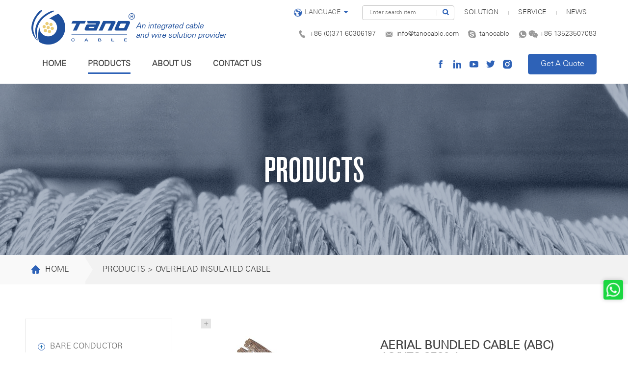

--- FILE ---
content_type: text/html
request_url: https://www.tanocable.com/products/overhead-insulated-cable/
body_size: 7689
content:
<!DOCTYPE html>
<html>

<head>
    <!-- Google Tag Manager -->
<script>(function(w,d,s,l,i){w[l]=w[l]||[];w[l].push({'gtm.start':
new Date().getTime(),event:'gtm.js'});var f=d.getElementsByTagName(s)[0],
j=d.createElement(s),dl=l!='dataLayer'?'&l='+l:'';j.async=true;j.src=
'https://www.googletagmanager.com/gtm.js?id='+i+dl;f.parentNode.insertBefore(j,f);
})(window,document,'script','dataLayer','GTM-K3J4N68');</script>
<!-- End Google Tag Manager -->
    <meta charset="UTF-8">
    <title>Overhead Insulated Cable -TANO CABLE</title>
    <meta name="keywords" content="Overhead Insulated Cable" />
    <meta name="description" content="TANO CABLE is a professional Overhead Insulated Cable manufacturer in china, main products include ABC cable, service drop cable, CAAI cable and pre-assembled cable etc.
" />
    <meta name="viewport" content="width=device-width,initial-scale=1,minimum-scale=1,maximum-scale=1,user-scalable=no" />
    <meta name="apple-mobile-web-app-capable" content="yes">
    <meta content="black" name="apple-mobile-web-app-status-bar-style">
    <meta content="telephone=no" name="format-detection">
    <meta name="author" content="https://www.xiweikeji.com.cn/">
    <meta name="Copyright" content="https://www.xiweikeji.com.cn/">
    <link rel="shortcut icon" href="/favicon.ico" />
<link rel="stylesheet" href="/d/style/reset.css" media="all" />
    <link rel="stylesheet" href="/d/style/fonts.css" media="all" />
    <link rel="stylesheet" href="/d/style/animate.css" media="all" />
    <link rel="stylesheet" href="/d/style/owl.carousel.min.css" media="all" />
    <link rel="stylesheet" href="/d/style/main.css" media="all" />
    <link rel="stylesheet" href="/d/style/layout.css" media="all" />
    <script type="text/javascript" src="/d/js/jquery-2.1.1.min.js"></script>
</head>

<body>

    <!-- Google Tag Manager (noscript) -->
<noscript><iframe src="https://www.googletagmanager.com/ns.html?id=GTM-K3J4N68"
height="0" width="0" style="display:none;visibility:hidden"></iframe></noscript>
<!-- End Google Tag Manager (noscript) -->
<div class="head_box">
        <div class="header">
            <div class="header_t">
                <div class="wrapper">
                    
                    <div class="logo">
                        <a href="https://www.tanocable.com/">
                            <div class="logo_tt">
                                <img src="/d/images/logo.png" alt="">
                            </div>
                            <div class="logo_tt2">
                                <img src="/d/images/logo2.png" alt="">
                            </div>
                        </a>
                    </div>

                    <div class="head_t_r">

                        <div class="head_t_r_t">
                            <div class="head_lag" id="head_lag_id">
                                <div class="head_lag_tt uppercase">
                                    <div class="icon iconfont icon-diqiu"></div>
                                        Language
                                    <div class="icon1 iconfont icon-arrLeft-fill"></div>
                                </div>
                                <div class="head_lag_down head_clm_lag_down" style="display: none;">
                                    <!--<a href="" target="_blank">
                                        简体中文
                                    </a>-->
                                    <a href="https://www.tanocable.com" target="_blank">
                                        English
                                    </a>
                                    <a href="http://www.tanocable.es" target="_blank">
                                        Español
                                    </a>
                                </div>
                            </div>
                            <form class="head_search_form" action="https://www.tanocable.com/e/search/index.php" method="post">
                                <input class="head_search_text" name="keyboard" type="text" placeholder="Enter search item" />
                                <input name="show" type="hidden" value="title">
                                <input name="classid" type="hidden" value="1">
                                <button class="head_search_btn iconfont icon-sousuo" type="submit"></button>
                            </form>
    
                            <div class="head_t_r_list uppercase">
                                <a href="https://www.tanocable.com/solution/" class="tainuo4">SOLUTION</a>
                                <a href="https://www.tanocable.com/service/" class="tainuo5">Service</a>
                                <a href="https://www.tanocable.com/news/" class="tainuo6">News</a>
                            </div>

                        </div>
                        
                        <div class="head_t_r_b">
                            <div class="head_t_r_b_item">
                                <div class="icon iconfont icon-telephone"></div>
                                <a class="tt" href="tel:+86-(0)371-60306197" target="_blank" rel="nofollow">+86-(0)371-60306197</a>
                            </div>
                            <div class="head_t_r_b_item">
                                <div class="icon iconfont icon-youjian"></div>
                                <a class="tt" href="mailto:info@tanocable.com" target="_blank" rel="nofollow">info@tanocable.com</a>
                            </div>
                            <div class="head_t_r_b_item">
                                <div class="icon iconfont icon-skype1"></div>
                                <a class="tt" href="skype:tanocable?chat" target="_blank" rel="nofollow">tanocable</a>
                            </div>
                            <div class="head_t_r_b_item">
                                <div class="icon iconfont icon-whatsapp"></div>
                                <div class="icon2 iconfont icon-weixin"></div>
                                <a class="tt" href="https://api.whatsapp.com/send?phone=8613523507083" target="_blank" rel="nofollow">+86-13523507083</a>
                            </div>
                        </div>

                    </div>

                </div>
            </div>

            <div class="header_b">
                <div class="wrapper">

                    <dl class="menu_dl">
                        <dd class="tainuo1">
                            <a class="menu_tt" href="https://www.tanocable.com/">
                              Home
                            </a>
                        </dd>
                        <dd class="tainuo2">
                            <a class="menu_tt" href="https://www.tanocable.com/products/">
                              Products
                            </a>
                            <div class="menu_down">

                                <a href="https://www.tanocable.com/products/bare-conductor/" title="Bare Conductor">
                                    <div class="tt">
                                        Bare Conductor
                                    </div>
                                  <div class="icon iconfont icon-jiantoushang-right"></div>
                                </a><a href="https://www.tanocable.com/products/overhead-insulated-cable/" title="Overhead Insulated Cable">
                                    <div class="tt">
                                        Overhead Insulated Cable
                                    </div>
                                  <div class="icon iconfont icon-jiantoushang-right"></div>
                                </a><a href="https://www.tanocable.com/products/power-cable/" title="Power Cable">
                                    <div class="tt">
                                        Power Cable
                                    </div>
                                  <div class="icon iconfont icon-jiantoushang-right"></div>
                                </a><a href="https://www.tanocable.com/products/concentric-cable/" title="Concentric Cable">
                                    <div class="tt">
                                        Concentric Cable
                                    </div>
                                  <div class="icon iconfont icon-jiantoushang-right"></div>
                                </a><a href="https://www.tanocable.com/products/building-wire/" title="Building Wire">
                                    <div class="tt">
                                        Building Wire
                                    </div>
                                  <div class="icon iconfont icon-jiantoushang-right"></div>
                                </a><a href="https://www.tanocable.com/products/rubber-cable/" title="Rubber Cable">
                                    <div class="tt">
                                        Rubber Cable
                                    </div>
                                  <div class="icon iconfont icon-jiantoushang-right"></div>
                                </a><a href="https://www.tanocable.com/products/opgw-cable/" title="OPGW Cable">
                                    <div class="tt">
                                        OPGW Cable
                                    </div>
                                  <div class="icon iconfont icon-jiantoushang-right"></div>
                                </a><a href="https://www.tanocable.com/products/other-cables/" title="Other Cables">
                                    <div class="tt">
                                        Other Cables
                                    </div>
                                  <div class="icon iconfont icon-jiantoushang-right"></div>
                                </a>                                
                            </div>
                        </dd>
                        <dd class="tainuo3">
                            <a class="menu_tt" href="https://www.tanocable.com/about/">
                              About us
                            </a>
                            <div class="menu_down">
                                <a href="https://www.tanocable.com/about/who-we-are/" title="Who We Are">
                                    <div class="tt">
                                        Who We Are
                                    </div>
                                  <div class="icon iconfont icon-jiantoushang-right"></div>
                                </a><a href="https://www.tanocable.com/about/why-choose-us/" title="Why choose us">
                                    <div class="tt">
                                        Why choose us
                                    </div>
                                  <div class="icon iconfont icon-jiantoushang-right"></div>
                                </a><a href="https://www.tanocable.com/about/faq/" title="FAQ">
                                    <div class="tt">
                                        FAQ
                                    </div>
                                  <div class="icon iconfont icon-jiantoushang-right"></div>
                                </a>                            </div>
                        </dd>
                        <dd class="tainuo7">
                            <a class="menu_tt" href="https://www.tanocable.com/contact.html">
                                Contact us
                            </a>
                        </dd>
                    </dl>


                    <div class="head_b_r">
                        <div class="head_b_sm">
                            <a class="icon iconfont icon-facebook" href="https://www.facebook.com/tanocable/" target="_blank" rel="nofollow"></a>
                            <a class="icon iconfont icon-linkin" href="https://www.linkedin.com/company/henan-tano-cable-co.-ltd./" rel="nofollow" target="_blank"></a>
                            <a class="icon iconfont icon-you-tube" href="https://www.youtube.com/channel/UC3k-NojTebz45jXGXNGgECA/videos" rel="nofollow" target="_blank"></a>
                            <a class="icon iconfont icon-tuite" href="https://twitter.com/tano_cable" rel="nofollow" target="_blank"></a>
                            <a class="icon iconfont icon-ins" href="https://www.instagram.com/tanocable/" rel="nofollow" target="_blank"></a>
                        </div>

                        <a class="head_b_chat btnHover2" href="/contact.html#contact_form">
                            Get A Quote
                        </a>

                    </div>

                </div>
            </div>


        </div>
    </div>

    <div class="mask"></div>
    <div class="mobile_menu_mask"></div>
    <!--
    mobile  header
  -->
    <div class="mobile_header clearfix">

        <div class="mobile_header_top">
            <div class="mobile_logo fl">
                <a class="table" href="https://www.tanocable.com/">
                    <span class="cell">
                        <img src="/d/images/logo.png">
                    </span>
                </a>
            </div>
            <div class="mobile_search_icon iconfont icon-sousuo fr"></div>
            <div class="mobile_menu_btn fr">
                <span class="line"></span>
                <span class="line"></span>
                <span class="line"></span>
            </div>
        </div>

        <!-- mobile_search -->
        <div class="mobile_search_box">

            <form action="https://www.tanocable.com/e/search/index.php" method="post"> 
                <input class="mobile_search_text fl" name="keyboard" type="text" placeholder="search">
                <input name="show" type="hidden" value="title">
                <input name="classid" type="hidden" value="1">
                <button type="submit" class="mobile_search_btn_text iconfont icon-sousuo"></button>
            </form>
        </div>


        <!--
      mobile_menu
    -->
        <div class="mobile_menu_box">
            <dl class="mobile_menu_dl clearfix">

                <dd class="tainuo1">
                    <div class="mobile_menu_tt clearfix">
                        <a class="text" href="https://www.tanocable.com/">Home</a>
                        <div class="mobile_menu_tt_icon iconfont icon-jiantoushang-right"></div>
                    </div>
                </dd>
                <dd class="tainuo2">
                    <div class="mobile_menu_tt clearfix">
                        <a class="text" href="https://www.tanocable.com/products/">Products</a>
                        <div class="mobile_menu_tt_icon iconfont icon-jiantoushang-right"></div>
                    </div>
                    <div class="mobile_menu_down">

                        <div class="mobile_menu_down_clm">
                            <a class="mobile_menu_down_clm_tt" href="https://www.tanocable.com/products/bare-conductor/" title="Bare Conductor">
                              Bare Conductor
                            </a>
                        </div><div class="mobile_menu_down_clm">
                            <a class="mobile_menu_down_clm_tt" href="https://www.tanocable.com/products/overhead-insulated-cable/" title="Overhead Insulated Cable">
                              Overhead Insulated Cable
                            </a>
                        </div><div class="mobile_menu_down_clm">
                            <a class="mobile_menu_down_clm_tt" href="https://www.tanocable.com/products/power-cable/" title="Power Cable">
                              Power Cable
                            </a>
                        </div><div class="mobile_menu_down_clm">
                            <a class="mobile_menu_down_clm_tt" href="https://www.tanocable.com/products/concentric-cable/" title="Concentric Cable">
                              Concentric Cable
                            </a>
                        </div><div class="mobile_menu_down_clm">
                            <a class="mobile_menu_down_clm_tt" href="https://www.tanocable.com/products/building-wire/" title="Building Wire">
                              Building Wire
                            </a>
                        </div><div class="mobile_menu_down_clm">
                            <a class="mobile_menu_down_clm_tt" href="https://www.tanocable.com/products/rubber-cable/" title="Rubber Cable">
                              Rubber Cable
                            </a>
                        </div><div class="mobile_menu_down_clm">
                            <a class="mobile_menu_down_clm_tt" href="https://www.tanocable.com/products/opgw-cable/" title="OPGW Cable">
                              OPGW Cable
                            </a>
                        </div><div class="mobile_menu_down_clm">
                            <a class="mobile_menu_down_clm_tt" href="https://www.tanocable.com/products/other-cables/" title="Other Cables">
                              Other Cables
                            </a>
                        </div>
                    </div>

                </dd>
                <dd class="tainuo3">
                    <div class="mobile_menu_tt clearfix">
                        <a class="text" href="https://www.tanocable.com/about/">About us</a>
                        <div class="mobile_menu_tt_icon iconfont icon-jiantoushang-right"></div>
                    </div>
                    <div class="mobile_menu_down">

                        <div class="mobile_menu_down_clm">
                            <a class="mobile_menu_down_clm_tt" href="https://www.tanocable.com/about/who-we-are/" title="Who We Are">
                              Who We Are
                            </a>
                        </div><div class="mobile_menu_down_clm">
                            <a class="mobile_menu_down_clm_tt" href="https://www.tanocable.com/about/why-choose-us/" title="Why choose us">
                              Why choose us
                            </a>
                        </div><div class="mobile_menu_down_clm">
                            <a class="mobile_menu_down_clm_tt" href="https://www.tanocable.com/about/faq/" title="FAQ">
                              FAQ
                            </a>
                        </div>
                    </div>
                </dd>

                <dd class="tainuo4">
                    <div class="mobile_menu_tt clearfix">
                        <a class="text" href="https://www.tanocable.com/solution/">SOLUTION</a>
                        <div class="mobile_menu_tt_icon iconfont icon-jiantoushang-right"></div>
                    </div>
                </dd>

                <dd class="tainuo5">
                    <div class="mobile_menu_tt clearfix">
                        <a class="text" href="https://www.tanocable.com/service/">Service</a>
                        <div class="mobile_menu_tt_icon iconfont icon-jiantoushang-right"></div>
                    </div>
                </dd>

                <dd class="tainuo6">
                    <div class="mobile_menu_tt clearfix">
                        <a class="text" href="https://www.tanocable.com/news/">News</a>
                        <div class="mobile_menu_tt_icon iconfont icon-jiantoushang-right"></div>
                    </div>
                </dd>

                <dd class="tainuo7">
                    <div class="mobile_menu_tt clearfix">
                        <a class="text" href="https://www.tanocable.com/contact.html">Contact us</a>
                        <div class="mobile_menu_tt_icon iconfont icon-jiantoushang-right"></div>
                    </div>
                </dd>


            </dl>

            <div class="mobile_menu_b">
                <div class="mobile_menu_b_clm">
                    <div class="tt">
                        Tel：
                    </div>
                    <div class="text">
                        <a href="tel:+86-(0)371-60306197" rel="nofollow" target="_blank">+86-(0)371-60306197</a>
                    </div>
                </div>
                <div class="mobile_menu_b_clm">
                    <div class="tt">
                        E-mail：
                    </div>
                    <div class="text">
                        <a href="mailto:info@tanocable.com" rel="nofollow" target="_blank">
                            info@tanocable.com
                        </a>
                    </div>
                </div>
                <div class="mobile_menu_b_clm">
                    <div class="tt">
                        Skype：
                    </div>
                    <div class="text">
                        <a href="skype:tanocable?chat" rel="nofollow" target="_blank">
                            tanocable
                        </a>
                    </div>
                </div>
                <div class="mobile_menu_b_clm">
                    <div class="tt">
                        Whatsapp：
                    </div>
                    <div class="text">
                        <a href="https://api.whatsapp.com/send?phone=+86-13523507083" rel="nofollow" target="_blank">
                            +86-13523507083
                        </a>
                    </div>
                </div>
            </div>


            <div class="mobile_menu_b_clm">
                <div class="tt">
                    Follow Us:
                </div>
                <div class="text">
                    <div class="head_b_sm">
                        <a class="icon iconfont icon-facebook" href="https://www.facebook.com/tanocable/" target="_blank" rel="nofollow"></a>
                        <a class="icon iconfont icon-linkin" href="https://www.linkedin.com/company/henan-tano-cable-co.-ltd./" rel="nofollow" target="_blank"></a>
                        <a class="icon iconfont icon-you-tube" href="https://www.youtube.com/channel/UC3k-NojTebz45jXGXNGgECA/videos" rel="nofollow" target="_blank"></a>
                        <a class="icon iconfont icon-tuite" href="https://twitter.com/tano_cable" rel="nofollow" target="_blank"></a>
                        <a class="icon iconfont icon-ins" href="https://www.instagram.com/tanocable/" rel="nofollow" target="_blank"></a>
                    </div>
                </div>
            </div>

            <div class="mobile_lag_box">
                <div class="mobile_lag_tt">
                    Language
                </div>
                <div class="mobile_lag_text">
                    <a href="https://www.tanocable.com/" target="_blank">
                      English
                    </a>
                    <a href="http://www.tanocable.es" target="_blank">
                     Español
                  </a>
                </div>
            </div>


        </div>

    </div>

<h1 style="display:none;">AAC, AAAC, ACSR, ABC, CAAI, PRE-ASSEMBLED CABLE, CONCENTRIC CABLE</h1>
    <!-- sub_banner -->
    <div class="sub_banner" style="background: url(/d/images/products.jpg) no-repeat center center / cover;">
        <div class="sub_banner_tt uppercase">
            PRODUCTS
        </div>
    </div>
    <!-- sub_banner end -->


    <!-- location -->
    <div class="location p10">
        <div class="wrapper">

            <div class="location_con">
                <a class="location_tt" href="https://www.tanocable.com/">
                    <div class="icon iconfont icon-iconsy"></div> Home
                </a>
                <div class="location_text textOverflow">
                   <a href="https://www.tanocable.com/products/">Products</a> > <a href="javascript:;" title="Overhead Insulated Cable">Overhead Insulated Cable</a> 
                </div>
            </div>

        </div>
    </div>
    <!-- location end -->

    <!-- sub_main -->
    <div class="main_content sub_main p10">
        <div class="wrap_1400 pro_wrap">

            <div class="pro_main_l border bgf">

                <dl class="main_l_list">

                    <dd id="pro_nav_8">
						<div class="main_l_list_tt">
							<div class="icon"></div>
							<a class="tt" href="https://www.tanocable.com/products/bare-conductor/" title="Bare Conductor">
								Bare Conductor
							</a>
						</div>

						<div class="main_l_list_down">

							<a href="https://www.tanocable.com/products/bare-conductor/aac.html" title="ALL ALUMINUM CONDUCTOR (AAC CONDUCTOR)">
								<div class="icon iconfont icon-jiantoushang-right"></div>
								<div class="tt">
									ALL ALUMINUM CONDUCTOR (AAC CONDUCTOR)
								</div>
							</a><a href="https://www.tanocable.com/products/bare-conductor/aaac-6201.html" title="ALL ALUMINUM ALLOY CONDUCTOR (AAAC CONDUCTOR 6201)">
								<div class="icon iconfont icon-jiantoushang-right"></div>
								<div class="tt">
									ALL ALUMINUM ALLOY CONDUCTOR (AAAC CONDUCTOR 6201)
								</div>
							</a><a href="https://www.tanocable.com/products/bare-conductor/aaac-1120.html" title="ALL ALUMINUM ALLOY CONDUCTOR (AAAC CONDUCTOR 1120)">
								<div class="icon iconfont icon-jiantoushang-right"></div>
								<div class="tt">
									ALL ALUMINUM ALLOY CONDUCTOR (AAAC CONDUCTOR 1120)
								</div>
							</a><a href="https://www.tanocable.com/products/bare-conductor/acsr.html" title="ALUMINUM CONDUCTOR STEEL REINFORCED (ACSR CONDUCTOR)">
								<div class="icon iconfont icon-jiantoushang-right"></div>
								<div class="tt">
									ALUMINUM CONDUCTOR STEEL REINFORCED (ACSR CONDUCTOR)
								</div>
							</a><a href="https://www.tanocable.com/products/bare-conductor/acar.html" title="ALUMINUM CONDUCTOR ALLOY REINFORCED (ACAR CONDUCTOR)">
								<div class="icon iconfont icon-jiantoushang-right"></div>
								<div class="tt">
									ALUMINUM CONDUCTOR ALLOY REINFORCED (ACAR CONDUCTOR)
								</div>
							</a><a href="https://www.tanocable.com/products/bare-conductor/aacsr.html" title="ALUMINUM ALLOY CONDUCTOR STEEL REINFORCED (AACSR CONDUCTOR)">
								<div class="icon iconfont icon-jiantoushang-right"></div>
								<div class="tt">
									ALUMINUM ALLOY CONDUCTOR STEEL REINFORCED (AACSR CONDUCTOR)
								</div>
							</a><a href="https://www.tanocable.com/products/bare-conductor/acsr-aw.html" title="ALUMINUM CONDUCTOR ALUMINUM CLAD STEEL REINFORCED (ACSR/AW CONDUCTOR)">
								<div class="icon iconfont icon-jiantoushang-right"></div>
								<div class="tt">
									ALUMINUM CONDUCTOR ALUMINUM CLAD STEEL REINFORCED (ACSR/AW CONDUCTOR)
								</div>
							</a><a href="https://www.tanocable.com/products/bare-conductor/bare-copper-conductor.html" title="BARE COPPER CONDUCTOR">
								<div class="icon iconfont icon-jiantoushang-right"></div>
								<div class="tt">
									BARE COPPER CONDUCTOR
								</div>
							</a><a href="https://www.tanocable.com/products/bare-conductor/galvanized-steel-conductor.html" title="GALVANIZED STEEL CONDUCTOR">
								<div class="icon iconfont icon-jiantoushang-right"></div>
								<div class="tt">
									GALVANIZED STEEL CONDUCTOR
								</div>
							</a><a href="https://www.tanocable.com/products/bare-conductor/ccs.html" title="COPPER CLAD STEEL CONDUCTOR(CCS CONDUCTOR)">
								<div class="icon iconfont icon-jiantoushang-right"></div>
								<div class="tt">
									COPPER CLAD STEEL CONDUCTOR(CCS CONDUCTOR)
								</div>
							</a><a href="https://www.tanocable.com/products/bare-conductor/acs-conductor.html" title="ALUMINUM CLAD STEEL CONDUCTOR (ACS CONDUCTOR)">
								<div class="icon iconfont icon-jiantoushang-right"></div>
								<div class="tt">
									ALUMINUM CLAD STEEL CONDUCTOR (ACS CONDUCTOR)
								</div>
							</a>
							
						</div>
						
                    </dd>                    <dd id="pro_nav_36">
						<div class="main_l_list_tt">
							<div class="icon"></div>
							<a class="tt" href="https://www.tanocable.com/products/overhead-insulated-cable/" title="Overhead Insulated Cable">
								Overhead Insulated Cable
							</a>
						</div>

						<div class="main_l_list_down">

							<a href="https://www.tanocable.com/products/overhead-insulated-cable/aerial-bundled-cable/" title="Aerial Bundled Cable">
								<div class="icon iconfont icon-jiantoushang-right"></div>
								<div class="tt">
									Aerial Bundled Cable
								</div>
							</a><a href="https://www.tanocable.com/products/overhead-insulated-cable/service-drop-cable/" title="Service Drop Cable">
								<div class="icon iconfont icon-jiantoushang-right"></div>
								<div class="tt">
									Service Drop Cable
								</div>
							</a><a href="https://www.tanocable.com/products/overhead-insulated-cable/caai-cable/" title="CAAI Cable">
								<div class="icon iconfont icon-jiantoushang-right"></div>
								<div class="tt">
									CAAI Cable
								</div>
							</a><a href="https://www.tanocable.com/products/overhead-insulated-cable/preassembled-cable/" title="Preassembled Cable">
								<div class="icon iconfont icon-jiantoushang-right"></div>
								<div class="tt">
									Preassembled Cable
								</div>
							</a><a href="https://www.tanocable.com/products/overhead-insulated-cable/MV-ABC-Cable/" title="MV ABC Cable">
								<div class="icon iconfont icon-jiantoushang-right"></div>
								<div class="tt">
									MV ABC Cable
								</div>
							</a><a href="https://www.tanocable.com/products/overhead-insulated-cable/sip-cable/" title="Sip Cable">
								<div class="icon iconfont icon-jiantoushang-right"></div>
								<div class="tt">
									Sip Cable
								</div>
							</a><a href="https://www.tanocable.com/products/overhead-insulated-cable/tree-wire/" title="Tree Wire">
								<div class="icon iconfont icon-jiantoushang-right"></div>
								<div class="tt">
									Tree Wire
								</div>
							</a>
							
						</div>
						
                    </dd><dd id="pro_nav_10">
						<div class="main_l_list_tt">
							<div class="icon"></div>
							<a class="tt" href="https://www.tanocable.com/products/power-cable/" title="Power Cable">
								Power Cable
							</a>
						</div>

						<div class="main_l_list_down">

							<a href="https://www.tanocable.com/products/power-cable/low-voltage-power-cable/" title="Low Voltage Power Cable">
								<div class="icon iconfont icon-jiantoushang-right"></div>
								<div class="tt">
									Low Voltage Power Cable
								</div>
							</a><a href="https://www.tanocable.com/products/power-cable/medium-voltage-cable/" title="Medium voltage cable">
								<div class="icon iconfont icon-jiantoushang-right"></div>
								<div class="tt">
									Medium voltage cable
								</div>
							</a><a href="https://www.tanocable.com/products/power-cable/high-voltage-power-cable/" title="High Voltage Power Cable">
								<div class="icon iconfont icon-jiantoushang-right"></div>
								<div class="tt">
									High Voltage Power Cable
								</div>
							</a>
							
						</div>
						
                    </dd>                    <dd id="pro_nav_39">
						<div class="main_l_list_tt">
							<div class="icon"></div>
							<a class="tt" href="https://www.tanocable.com/products/concentric-cable/" title="Concentric Cable">
								Concentric Cable
							</a>
						</div>

						<div class="main_l_list_down">

							<a href="https://www.tanocable.com/products/concentric-cable/concentric-cable-for-dominica-market.html" title="CONCENTRIC CABLE FOR DOMINICA MARKET">
								<div class="icon iconfont icon-jiantoushang-right"></div>
								<div class="tt">
									CONCENTRIC CABLE FOR DOMINICA MARKET
								</div>
							</a><a href="https://www.tanocable.com/products/concentric-cable/concentric-cable-for-peru-market.html" title="CONCENTRIC CABLE FOR PERU MARKET">
								<div class="icon iconfont icon-jiantoushang-right"></div>
								<div class="tt">
									CONCENTRIC CABLE FOR PERU MARKET
								</div>
							</a><a href="https://www.tanocable.com/products/concentric-cable/concentric-cable-for-africa-market.html" title="CONCENTRIC CABLE FOR AFRICA MARKET">
								<div class="icon iconfont icon-jiantoushang-right"></div>
								<div class="tt">
									CONCENTRIC CABLE FOR AFRICA MARKET
								</div>
							</a><a href="https://www.tanocable.com/products/concentric-cable/sne-cable.html" title="AIRDAC SNE CABLE">
								<div class="icon iconfont icon-jiantoushang-right"></div>
								<div class="tt">
									AIRDAC SNE CABLE
								</div>
							</a><a href="https://www.tanocable.com/products/concentric-cable/cne-cable.html" title="AIRDAC CNE CABLE">
								<div class="icon iconfont icon-jiantoushang-right"></div>
								<div class="tt">
									AIRDAC CNE CABLE
								</div>
							</a>
							
						</div>
						
                    </dd><dd id="pro_nav_9">
						<div class="main_l_list_tt">
							<div class="icon"></div>
							<a class="tt" href="https://www.tanocable.com/products/building-wire/" title="Building Wire">
								Building Wire
							</a>
						</div>

						<div class="main_l_list_down">

							<a href="https://www.tanocable.com/products/building-wire/tw-thw.html" title="TW/THW">
								<div class="icon iconfont icon-jiantoushang-right"></div>
								<div class="tt">
									TW/THW
								</div>
							</a><a href="https://www.tanocable.com/products/building-wire/6242y-flat-twin-earth.html" title="6242Y FLAT TWIN & EARTH">
								<div class="icon iconfont icon-jiantoushang-right"></div>
								<div class="tt">
									6242Y FLAT TWIN & EARTH
								</div>
							</a><a href="https://www.tanocable.com/products/building-wire/flat-tps-cable.html" title="FLAT TPS CABLE">
								<div class="icon iconfont icon-jiantoushang-right"></div>
								<div class="tt">
									FLAT TPS CABLE
								</div>
							</a><a href="https://www.tanocable.com/products/building-wire/h05v-u-h05v-r-h05v-k.html" title="H05V-U & H05V-R & H05V-K">
								<div class="icon iconfont icon-jiantoushang-right"></div>
								<div class="tt">
									H05V-U & H05V-R & H05V-K
								</div>
							</a><a href="https://www.tanocable.com/products/building-wire/h07v-u-h07v-r-h07v-k.html" title="H07V-U & H07V-R & H07V-K">
								<div class="icon iconfont icon-jiantoushang-right"></div>
								<div class="tt">
									H07V-U & H07V-R & H07V-K
								</div>
							</a><a href="https://www.tanocable.com/products/building-wire/h05vv-f.html" title="H05VV-F">
								<div class="icon iconfont icon-jiantoushang-right"></div>
								<div class="tt">
									H05VV-F
								</div>
							</a><a href="https://www.tanocable.com/products/building-wire/thhn-thwn.html" title="THHN/THWN">
								<div class="icon iconfont icon-jiantoushang-right"></div>
								<div class="tt">
									THHN/THWN
								</div>
							</a><a href="https://www.tanocable.com/products/building-wire/tsj-tsj-n-cable.html" title="TSJ/TSJ-N CABLE">
								<div class="icon iconfont icon-jiantoushang-right"></div>
								<div class="tt">
									TSJ/TSJ-N CABLE
								</div>
							</a>
							
						</div>
						
                    </dd><dd id="pro_nav_35">
						<div class="main_l_list_tt">
							<div class="icon"></div>
							<a class="tt" href="https://www.tanocable.com/products/rubber-cable/" title="Rubber Cable">
								Rubber Cable
							</a>
						</div>

						<div class="main_l_list_down">

							<a href="https://www.tanocable.com/products/rubber-cable/241-1-cable.html" title="241.1 CABLE">
								<div class="icon iconfont icon-jiantoushang-right"></div>
								<div class="tt">
									241.1 CABLE
								</div>
							</a><a href="https://www.tanocable.com/products/rubber-cable/h07rn-f-cable.html" title="H07RN-F CABLE">
								<div class="icon iconfont icon-jiantoushang-right"></div>
								<div class="tt">
									H07RN-F CABLE
								</div>
							</a><a href="https://www.tanocable.com/products/rubber-cable/welding-cable.html" title="WELDING CABLE H01N2-D AND H01N2-E">
								<div class="icon iconfont icon-jiantoushang-right"></div>
								<div class="tt">
									WELDING CABLE H01N2-D AND H01N2-E
								</div>
							</a>
							
						</div>
						
                    </dd><dd id="pro_nav_63">
						<div class="main_l_list_tt">
							<div class="icon"></div>
							<a class="tt" href="https://www.tanocable.com/products/opgw-cable/" title="OPGW Cable">
								OPGW Cable
							</a>
						</div>

						<div class="main_l_list_down">

							<a href="https://www.tanocable.com/products/opgw-cable/central-stainless-steel-tube-opgw.html" title="CENTRAL STAINLESS STEEL TUBE OPGW">
								<div class="icon iconfont icon-jiantoushang-right"></div>
								<div class="tt">
									CENTRAL STAINLESS STEEL TUBE OPGW
								</div>
							</a><a href="https://www.tanocable.com/products/opgw-cable/stranded-stainless-steel-tube-opgw.html" title="STRANDED STAINLESS STEEL TUBE OPGW">
								<div class="icon iconfont icon-jiantoushang-right"></div>
								<div class="tt">
									STRANDED STAINLESS STEEL TUBE OPGW
								</div>
							</a><a href="https://www.tanocable.com/products/opgw-cable/central-al-covered-stainless-steel-tube-opgw.html" title="CENTRAL AL-COVERED STAINLESS STEEL TUBE OPGW">
								<div class="icon iconfont icon-jiantoushang-right"></div>
								<div class="tt">
									CENTRAL AL-COVERED STAINLESS STEEL TUBE OPGW
								</div>
							</a><a href="https://www.tanocable.com/products/opgw-cable/aluminum-tube-opgw.html" title="ALUMINUM TUBE OPGW">
								<div class="icon iconfont icon-jiantoushang-right"></div>
								<div class="tt">
									ALUMINUM TUBE OPGW
								</div>
							</a><a href="https://www.tanocable.com/products/opgw-cable/central-type-aluminum-tube-opgw.html" title="CENTRAL TYPE ALUMINUM TUBE OPGW">
								<div class="icon iconfont icon-jiantoushang-right"></div>
								<div class="tt">
									CENTRAL TYPE ALUMINUM TUBE OPGW
								</div>
							</a><a href="https://www.tanocable.com/products/opgw-cable/lightning-resistant-central-stainless-steel-tube-opgw-with-compressed-wires.html" title="LIGHTNING RESISTANT CENTRAL STAINLESS STEEL TUBE OPGW WITH COMPRESSED WIRES">
								<div class="icon iconfont icon-jiantoushang-right"></div>
								<div class="tt">
									LIGHTNING RESISTANT CENTRAL STAINLESS STEEL TUBE OPGW WITH COMPRESSED WIRES
								</div>
							</a>
							
						</div>
						
                    </dd>                    <dd id="pro_nav_42">
						<div class="main_l_list_tt">
							<div class="icon"></div>
							<a class="tt" href="https://www.tanocable.com/products/other-cables/" title="Other Cables">
								Other Cables
							</a>
						</div>

						<div class="main_l_list_down">

							<a href="https://www.tanocable.com/products/other-cables/control-cable/" title="Control Cable">
								<div class="icon iconfont icon-jiantoushang-right"></div>
								<div class="tt">
									Control Cable
								</div>
							</a><a href="https://www.tanocable.com/products/other-cables/instrument-cable/" title="Instrument Cable">
								<div class="icon iconfont icon-jiantoushang-right"></div>
								<div class="tt">
									Instrument Cable
								</div>
							</a><a href="https://www.tanocable.com/products/other-cables/solar-cable/" title="Solar Cable">
								<div class="icon iconfont icon-jiantoushang-right"></div>
								<div class="tt">
									Solar Cable
								</div>
							</a><a href="https://www.tanocable.com/products/other-cables/rs485-cable/" title="RS485 Cable">
								<div class="icon iconfont icon-jiantoushang-right"></div>
								<div class="tt">
									RS485 Cable
								</div>
							</a>
							
						</div>
						
                    </dd>
                </dl>

            </div>

            <div class="pro_main_r">

                <dl class="pro_list1">

                    <dd>
                        <a href="https://www.tanocable.com/products/overhead-insulated-cable/aerial-bundled-cable/abc-as-nzs-3560-1.html" title="AERIAL BUNDLED CABLE (ABC) AS/NZS 3560.1">
                            <div class="pic">
                                <img src="/d/images/products/Overhead/AS-NZS-3560 -a.jpg" alt="ABC Cable AS/NZS 3560.1">
                                <div class="icon">+</div>
                            </div>
                            <div class="con">
                                <div class="con_l">
                                    <div class="tt">
                                        AERIAL BUNDLED CABLE (ABC) AS/NZS 3560.1
                                    </div>
                                    <div class="text textOverClm clm3">
                                        The aerial bundled cables are used for overhead distribution line and electrical installations with alternating power networks with nominal voltage U0/U 0.6/1kV or in direct power networks with maximum voltage according to land 0.9kV.
                                    </div>
                                </div>
                                <div class="more_btn_icon iconfont icon-jiantoushang-right"></div>
                            </div>
                        </a>
                    </dd><dd>
                        <a href="https://www.tanocable.com/products/overhead-insulated-cable/aerial-bundled-cable/abc-bs-7870-5.html" title="AERIAL BUNDLED CABLE (ABC) BS 7870-5">
                            <div class="pic">
                                <img src="/d/images/products/Overhead/BS7870-5-a.jpg" alt="abc cable BS 7870-5">
                                <div class="icon">+</div>
                            </div>
                            <div class="con">
                                <div class="con_l">
                                    <div class="tt">
                                        AERIAL BUNDLED CABLE (ABC) BS 7870-5
                                    </div>
                                    <div class="text textOverClm clm3">
                                        The aerial bundled cables are used for overhead distribution line and electrical installations with alternating power networks with nominal voltage U0/U 0.6/1kV or in direct power networks with maximum voltage according to land 0.9kV.
                                    </div>
                                </div>
                                <div class="more_btn_icon iconfont icon-jiantoushang-right"></div>
                            </div>
                        </a>
                    </dd><dd>
                        <a href="https://www.tanocable.com/products/overhead-insulated-cable/aerial-bundled-cable/abc-gb-t-12527.html" title="AERIAL BUNDLED CABLE (ABC) GB/T 12527">
                            <div class="pic">
                                <img src="/d/images/products/Overhead/GB-T-12527-1.jpg" alt="GB/T 12527">
                                <div class="icon">+</div>
                            </div>
                            <div class="con">
                                <div class="con_l">
                                    <div class="tt">
                                        AERIAL BUNDLED CABLE (ABC) GB/T 12527
                                    </div>
                                    <div class="text textOverClm clm3">
                                        The aerial bundled cables are used for overhead distribution line and electrical installations with alternating power networks with nominal voltage U0/U 0.6/1kV or in direct power networks with maximum voltage according to land 0.9kV.
                                    </div>
                                </div>
                                <div class="more_btn_icon iconfont icon-jiantoushang-right"></div>
                            </div>
                        </a>
                    </dd><dd>
                        <a href="https://www.tanocable.com/products/overhead-insulated-cable/aerial-bundled-cable/abc-nf-c-33-209.html" title="AERIAL BUNDLED CABLE (ABC) NF C 33-209">
                            <div class="pic">
                                <img src="/d/images/products/Overhead/NF-C-1.jpg" alt="AERIAL BUNDLED CABLE NF C 33-209">
                                <div class="icon">+</div>
                            </div>
                            <div class="con">
                                <div class="con_l">
                                    <div class="tt">
                                        AERIAL BUNDLED CABLE (ABC) NF C 33-209
                                    </div>
                                    <div class="text textOverClm clm3">
                                        The aerial bundled cables are designed for overhead distribution line and electrical installations up to 1000V.

                                    </div>
                                </div>
                                <div class="more_btn_icon iconfont icon-jiantoushang-right"></div>
                            </div>
                        </a>
                    </dd><dd>
                        <a href="https://www.tanocable.com/products/overhead-insulated-cable/service-drop-cable/duplex-service-drop-cable.html" title="DUPLEX SERVICE DROP CABLE">
                            <div class="pic">
                                <img src="/d/images/products/Overhead/Duplex-1.jpg" alt="DUPLEX SERVICE DROP CABLE 01">
                                <div class="icon">+</div>
                            </div>
                            <div class="con">
                                <div class="con_l">
                                    <div class="tt">
                                        DUPLEX SERVICE DROP CABLE
                                    </div>
                                    <div class="text textOverClm clm3">
                                        Primarily used for 120 volt overhead service applications such as street lighting, outdoor lighting, and temporary service for construction. 
                                    </div>
                                </div>
                                <div class="more_btn_icon iconfont icon-jiantoushang-right"></div>
                            </div>
                        </a>
                    </dd><dd>
                        <a href="https://www.tanocable.com/products/overhead-insulated-cable/service-drop-cable/triplex-service-drop-cable.html" title="TRIPLEX SERVICE DROP CABLE">
                            <div class="pic">
                                <img src="/d/images/products/Overhead/Triplex-1.jpg" alt="TRIPLEX SERVICE DROP CABLE 01">
                                <div class="icon">+</div>
                            </div>
                            <div class="con">
                                <div class="con_l">
                                    <div class="tt">
                                        TRIPLEX SERVICE DROP CABLE
                                    </div>
                                    <div class="text textOverClm clm3">
                                        Primarily used for 120 volt overhead service applications such as street lighting, outdoor lighting, and temporary service for construction.
                                    </div>
                                </div>
                                <div class="more_btn_icon iconfont icon-jiantoushang-right"></div>
                            </div>
                        </a>
                    </dd>
                    
                </dl>

                <!-- page -->
                <div class="page">
                    &nbsp;<a class='hover'>1</a>&nbsp;<a href="https://www.tanocable.com/products/overhead-insulated-cable/index_2.html">2</a>&nbsp;<a href="https://www.tanocable.com/products/overhead-insulated-cable/index_3.html">3</a>&nbsp;<a href="https://www.tanocable.com/products/overhead-insulated-cable/index_2.html" class="next">Next<div class="icon iconfont icon-jiantoushang-right"></div></a>
                </div>
                <!-- page end -->


                <div class="pro_list_b">
                	<div class="pro_list_b_pic">
                		<img src="/d/images/pro_list_b.png">
                	</div>
                	<div class="pro_list_b_con">
                		<div class="pro_list_b_con_tt">
                			Contact us now, Get a complete solution
                		</div>
                		<a class="pro_list_b_con_more btnHover" href="/contact.html#contact_form">
                			CLICK HERE <div class="icon iconfont icon-duihuakuang"></div>
                		</a>
                	</div>
                </div>


            </div>
            


            

        </div>
    </div>
    <!-- sub_main end -->


    <!--
        footer
    -->
    <div class="footer">

        <div class="main_content footer_t p10">
            <div class="wrapper">

                <div class="footer_t_con">

                    <div class="footer_t_item">

                        <div class="footer_t_item_contact tc">
                            <div class="footer_t_item_contact_tt1">
                                If you have any question, please do not hesitate to contact us. <br/>We will do our best to help and support. 
                            </div>
                            <a class="footer_t_item_contact_tt2" href="mailto:info@tanocable.com" rel="nofollow" target="_blank">info@tanocable.com</a>

                            <div class="footer_t_item_contact_list">
                                <div class="item">
                                    <div class="icon iconfont icon-dianhua"></div>
                                    <a class="tt" href="tel:+86-(0)371-60306197" rel="nofollow" target="_blank">+86-(0)371-60306197</a>
                                </div>
                                <div class="item">
                                    <div class="icon iconfont icon-skype"></div>
                                    <a class="tt" href="skype:tanocable?chat" rel="nofollow" target="_blank">tanocable</a>
                                </div>
                                <div class="item">
                                    <div class="icon iconfont icon-WhatsappMessage"></div>
                                    <div class="icon2 iconfont icon-weixin2"></div>
                                    <a class="tt" href="https://api.whatsapp.com/send?phone=8613523507083" rel="nofollow" target="_blank">+86-13523507083</a>
                                </div>
                            </div>

                            <a href="https://www.tanocable.com/contact.html" class="footer_t_item_contact_btn uppercase btnHover2">
                                CONTACT US <div class="icon"></div>
                            </a>

                        </div>


                    </div>

                    <div class="footer_t_item">
                        <div class="footer_t_item_r">

                            <a href="https://www.tanocable.com/" class="footer_logo tc">
                                <img src="/d/images/footer_logo.png" alt="">
                            </a>

                            <div class="footer_sm">
                                <a class="icon iconfont icon-facebook" href="https://www.facebook.com/tanocable/" target="_blank" rel="nofollow"></a>
                                <a class="icon iconfont icon-linkin" href="https://www.linkedin.com/company/henan-tano-cable-co.-ltd./" rel="nofollow" target="_blank"></a>
                                <a class="icon iconfont icon-you-tube" href="https://www.youtube.com/channel/UC3k-NojTebz45jXGXNGgECA/videos" rel="nofollow" target="_blank"></a>
                                <a class="icon iconfont icon-tuite" href="https://twitter.com/tano_cable" rel="nofollow" target="_blank"></a>
                                <a class="icon iconfont icon-ins" href="https://www.instagram.com/tanocable/" rel="nofollow" target="_blank"></a>
                            </div>

                        </div>
                    </div>

                </div>
                

            </div>
        </div>

        <div class="footer_b p10">
            <div class="wrap_1400 footer_b_con">

                <div class="footer_b_text">
                    Copyright © 2020 Henan Tano Cable Co., Ltd. All rights reserved. &nbsp;&nbsp;&nbsp;&nbsp;&nbsp; <!--Technical Support: <a href="https://www.xiweikeji.com.cn/" target="_blank">Coverweb</a>-->
                </div>

                <div class="footer_b_text">
                    <img src="/d/images/footer_cr.png" alt="">
                </div>

            </div>
        </div>



    </div>
    <!--
	footer end
    -->

    <!--
    	back_top
-->
    <div class="back_top btnHover"></div>

<div class="phone_whatsapp_box">
    <a href="https://api.whatsapp.com/send?phone=8613523507083" rel="nofollow" target="_blank">
        <img src="/d/images/whatsapp_img.png" alt="">
    </a>
</div>
     <script type="text/javascript" src="/d/js/owl.carousel.min.js"></script>
    <script type="text/javascript" src="/d/js/main.js"></script>
<script type="text/javascript">
document.body.oncontextmenu=function(){return false;};
document.body.ondragstart=function(){return false;};
document.body.onselectstart=function(){return false;};
document.body.onbeforecopy=function(){return false;};
document.body.onselect=function(){document.selection.empty();};
document.body.oncopy=function(){document.selection.empty();};
</script>
<script language="javascript" src="https://live.zoosnet.net/JS/LsJS.aspx?siteid=LEK83854046&float=1&lng=en"></script>
<script src="https://io.hagro.com/ipcompany/346434-aigro-www.tanocable.com.js" ></script >
<script type="text/javascript" src="/e/public/visit/v.js"></script>



</body>

</html>
<script>
var idname = 'pro_nav_36';    
$("#"+idname).addClass('hover');
$(".tainuo2").addClass('hover');
</script>

--- FILE ---
content_type: text/css
request_url: https://www.tanocable.com/d/style/main.css
body_size: 17529
content:
/**
 *               ii.                                         ;9ABH,          
 *              SA391,                                    .r9GG35&G          
 *              &#ii13Gh;                               i3X31i;:,rB1         
 *              iMs,:,i5895,                         .5G91:,:;:s1:8A         
 *               33::::,,;5G5,                     ,58Si,,:::,sHX;iH1        
 *                Sr.,:;rs13BBX35hh11511h5Shhh5S3GAXS:.,,::,,1AG3i,GG        
 *                .G51S511sr;;iiiishS8G89Shsrrsh59S;.,,,,,..5A85Si,h8        
 *               :SB9s:,............................,,,.,,,SASh53h,1G.       
 *            .r18S;..,,,,,,,,,,,,,,,,,,,,,,,,,,,,,....,,.1H315199,rX,       
 *          ;S89s,..,,,,,,,,,,,,,,,,,,,,,,,....,,.......,,,;r1ShS8,;Xi       
 *        i55s:.........,,,,,,,,,,,,,,,,.,,,......,.....,,....r9&5.:X1       
 *       59;.....,.     .,,,,,,,,,,,...        .............,..:1;.:&s       
 *      s8,..;53S5S3s.   .,,,,,,,.,..      i15S5h1:.........,,,..,,:99       
 *      93.:39s:rSGB@A;  ..,,,,.....    .SG3hhh9G&BGi..,,,,,,,,,,,,.,83      
 *      G5.G8  9#@@@@@X. .,,,,,,.....  iA9,.S&B###@@Mr...,,,,,,,,..,.;Xh     
 *      Gs.X8 S@@@@@@@B:..,,,,,,,,,,. rA1 ,A@@@@@@@@@H:........,,,,,,.iX:    
 *     ;9. ,8A#@@@@@@#5,.,,,,,,,,,... 9A. 8@@@@@@@@@@M;    ....,,,,,,,,S8    
 *     X3    iS8XAHH8s.,,,,,,,,,,...,..58hH@@@@@@@@@Hs       ...,,,,,,,:Gs   
 *    r8,        ,,,...,,,,,,,,,,.....  ,h8XABMMHX3r.          .,,,,,,,.rX:  
 *   :9, .    .:,..,:;;;::,.,,,,,..          .,,.               ..,,,,,,.59  
 *  .Si      ,:.i8HBMMMMMB&5,....                    .            .,,,,,.sMr 
 *  SS       :: h@@@@@@@@@@#; .                     ...  .         ..,,,,iM5 
 *  91  .    ;:.,1&@@@@@@MXs.                            .          .,,:,:&S 
 *  hS ....  .:;,,,i3MMS1;..,..... .  .     ...                     ..,:,.99 
 *  ,8; ..... .,:,..,8Ms:;,,,...                                     .,::.83 
 *   s&: ....  .sS553B@@HX3s;,.    .,;13h.                            .:::&1 
 *    SXr  .  ...;s3G99XA&X88Shss11155hi.                             ,;:h&, 
 *     iH8:  . ..   ,;iiii;,::,,,,,.                                 .;irHA  
 *      ,8X5;   .     .......                                       ,;iihS8Gi
 *         1831,                                                 .,;irrrrrs&@
 *           ;5A8r.                                            .:;iiiiirrss1H
 *             :X@H3s.......                                .,:;iii;iiiiirsrh
 *              r#h:;,...,,.. .,,:;;;;;:::,...              .:;;;;;;iiiirrss1
 *             ,M8 ..,....,.....,,::::::,,...         .     .,;;;iiiiiirss11h
 *             8B;.,,,,,,,.,.....          .           ..   .:;;;;iirrsss111h
 *            i@5,:::,,,,,,,,.... .                   . .:::;;;;;irrrss111111
 *            9Bi,:,,,,......                        ..r91;;;;;iirrsss1ss1111
 */

html,
body {
    font-family: "bb2044", arial, verdana;
}

input,
button,
textarea,
select,
button {
    font-family: "bb2044", arial, verdana;
}

.bgf2 {
    background: #f2f4f5;
}
.bgea{
    background: #eaeaea;
}

.pb10 {
    padding-bottom: 10px;
}

.head_box {
    background: #fff;
    box-shadow: 0 0 8px rgba(115, 115, 115, .15);
}
.header{
    background: #fff;
}
.header_t {
}
.header_t .wrapper{
    height: 110px;
    display:flex;
    display:-ms-flexbox;
    display:-webkit-flex;
    justify-content:space-between;
    -ms-justify-content:space-between;
    -webkit-justify-content:space-between;
    align-items: center;
    -webkit-align-items: center;
    -ms-align-items:center;
}
.logo{
    width: 424px;
}
.logo a{
    height: 110px;
    display:flex;
    display:-ms-flexbox;
    display:-webkit-flex;
    justify-content:space-between;
    -ms-justify-content:space-between;
    -webkit-justify-content:space-between;
    align-items: center;
    -webkit-align-items: center;
    -ms-align-items:center;
}
.logo_tt{
    width: 213px;
}
.logo_tt2{
    width: calc(100% - 213px);
}

.head_t_r{
    height: 110px;
    padding-top: 9px;
    width: calc(100% - 424px);
    display:flex;
    display:-ms-flexbox;
    display:-webkit-flex;
    align-items: flex-end;
    -webkit-align-items: flex-end;
    -ms-align-items:flex-end;
    flex-direction: column;
    -webkit-flex-direction: column;
    -ms-flex-direction: column;
}

.head_t_r_t{
    display:flex;
    display:-ms-flexbox;
    display:-webkit-flex;
    justify-content:flex-end;
    -ms-justify-content:flex-end;
    -webkit-justify-content:flex-end;
    align-items: center;
    -webkit-align-items: center;
    -ms-align-items:center;
    margin-bottom: 18px;
}
@-webkit-keyframes spin {
	0% {
		-webkit-transform: rotate(0deg);
		-ms-transform: rotate(0deg);
		transform: rotate(0deg);
	}
	100% {
		-webkit-transform: rotate(360deg);
		-ms-transform: rotate(360deg);
		transform: rotate(360deg);
	}
}

@keyframes spin {
	0% {
		-webkit-transform: rotate(0deg);
		-ms-transform: rotate(0deg);
		transform: rotate(0deg);
	}
	100% {
		-webkit-transform: rotate(360deg);
		-ms-transform: rotate(360deg);
		transform: rotate(360deg);
	}
}

.head_lag{
	margin-left: 25px;
	position: relative;
	cursor: pointer;
}
.head_lag_tt{
    color: #666;
    font-size: 14px;
	line-height: 33px;
	text-align: center;
	cursor: pointer;
	display:flex;
  display: -ms-flexbox;
  display: -webkit-flex;

  justify-content:center;
  -ms-justify-content:center;
  -webkit-justify-content:center;
    
  align-items:center;
  -ms-align-items: center;
  -webkit-align-items: center;
}
.head_lag_tt .icon{
    color: #2e62b7;
	font-size: 16px;
    margin-right: 6px;
    -webkit-animation: spin 12s linear infinite;
	animation: spin 12s linear infinite;
}
.head_lag_tt .icon1{
    color: #2e62b7;
	font-size: 16px;
	margin-left: 2px;
}
.head_lag_down{
	position: absolute;
	left:0;
	top: 33px;
	z-index: 2;
	display: none;
	width: 100px;
	background: #fff;
	text-align: center;
	padding: 12px 0;
	box-shadow: 0 2px 5px rgba(0,0,0,.12);
}
.head_lag_down a{
	display: block;
	height: 30px;
    line-height: 30px;
    color: 666;
    font-size: 14px;
    margin-bottom: 8px;
    font-family: Arial;
    overflow: hidden;
}
.head_lag_down a:last-child{
	margin-bottom: 0;
}
.head_lag_down a:hover{
	color: #fff;
	background: #2e62b7;
}

.head_search_form{
    width: 188px;
    height: 30px;
    border: 1px solid #c6c6c6;
    border-radius: 4px;
    display:flex;
    display:-ms-flexbox;
    display:-webkit-flex;
    align-items: center;
    -webkit-align-items: center;
    -ms-align-items:center;
    margin-left: 25px;
}
.head_search_text{
    width: calc(100% - 35px);
    border: none;
    height: 28px;
    padding-left: 14px;
    font-size: 12px;
    color: #333;
}

.head_search_btn{
    width: 35px;
    height: 28px;
    font-size: 16px;
    color: #2e62b7;
    font-weight: bold;
    border: none;
    position: relative;
    background: none;
}
.head_search_btn::after{
    content: "";
    display: block;
    position: absolute;
    left: 0;
    top: 50%;
    width: 1px;
    height: 12px;
    background: #dbdbdb;
    margin-top: -6px;
}

.head_t_r_list{
    display:flex;
    display:-ms-flexbox;
    display:-webkit-flex;
    justify-content:center;
    -ms-justify-content:center;
    -webkit-justify-content:center;
    align-items: center;
    -webkit-align-items: center;
    -ms-align-items:center;
}
.head_t_r_list a{
    padding: 0 20px;
    font-size: 14px;
    line-height: 20px;
    position: relative;
}
.head_t_r_list a::after{
    content: "";
    display: block;
    position: absolute;
    left: 0;
    top:50%;
    width: 1px;
    height: 8px;
    margin-top: -4px;
    background: #cacaca;
}
.head_t_r_list a:first-child::after{
    display: none;
}
.head_t_r_list a:hover{
    color: #2e62b7;
    text-decoration: underline;
}

.head_t_r_b{
    display:flex;
    display:-ms-flexbox;
    display:-webkit-flex;
    align-items: center;
    -webkit-align-items: center;
    -ms-align-items:center;
}
.head_t_r_b_item{
    display:flex;
    display:-ms-flexbox;
    display:-webkit-flex;
    align-items: center;
    -webkit-align-items: center;
    -ms-align-items:center;
    font-size: 14px;
    color: #999;
    line-height: 20px;
    margin-left: 15px;
}
.head_t_r_b_item .icon{
    width: 24px;
    height: 20px;
    line-height: 20px;
    text-align: center;
    font-size: 16px;
    transition:all 0.5s;
    -webkit-transition:all 0.5s;
}
.head_t_r_b_item .icon2{
    font-size: 20px;
    transition:all 0.5s;
    -webkit-transition:all 0.5s;
}
.head_t_r_b_item .tt{
    padding-left: 3px;
}
.head_t_r_b_item:hover .icon,
.head_t_r_b_item:hover .icon2{
    color: #2e62b7;
    transition:all 0.5s;
    -webkit-transition:all 0.5s;
}
.head_t_r_b_item:hover .tt{
    color: #2e62b7;
    text-decoration: underline;
}



.header_b{
    padding-bottom: 19px;
}
.header_b .wrapper{
    display:flex;
    display:-ms-flexbox;
    display:-webkit-flex;
    justify-content:space-between;
    -ms-justify-content:space-between;
    -webkit-justify-content:space-between;
    align-items: center;
    -webkit-align-items: center;
    -ms-align-items:center;
}
.menu_dl {
    width: calc(100% - 360px);
    display: flex;
    display: -ms-flexbox;
    display: -webkit-flex;
    flex-wrap: wrap;
    -ms-flex-wrap: wrap;
    -webkit-flex-wrap: wrap;
    align-items: center;
    -webkit-align-items: center;
    -ms-align-items: center;
}


.menu_dl dd {
    margin: 0 22px;
    position: relative;
}

.menu_tt {
    display: block;
    font-size: 16px;
    line-height: 40px;
    color: #444;
    font-weight: bold;
    text-transform: uppercase;
    position: relative;
}

.menu_dl dd.hover .menu_tt::after {
    content: "";
    position: absolute;
    left: 0;
    bottom: 0;
    display: block;
    width: 100%;
    height: 3px;
    background: #2e62b7;
}



.menu_down {
    display: none;
    position: absolute;
    left: 0;
    top: 40px;
    z-index: 3;
    width: 300px;
    padding: 18px 15px;
    background: #f8f8f8;
}

.menu_down a {
    display: flex;
    display: -ms-flexbox;
    display: -webkit-flex;
    justify-content:space-between;
    -ms-justify-content:space-between;
    -webkit-justify-content:space-between;
    align-items: center;
    -webkit-align-items: center;
    -ms-align-items: center;
    color: #666;
    min-height: 46px;
    padding: 15px 12px;
    font-size: 14px;
    line-height: 1.5;
    text-transform: capitalize;
    border-bottom: 1px solid #d5d5d5;
    position: relative;
}
.menu_down a:last-child{
    border: none;
}

.menu_down a .tt {
    width: calc(100% - 32px);
    text-transform: uppercase;
}
.menu_down a .tt .icon{
    width: 32px;
    font-size: 22px;
}
.menu_down a:hover {
    color: #fff;
    background: #2e62b7;
}

.head_b_sm{
    display:flex;
    display:-ms-flexbox;
    display:-webkit-flex;
    align-items: center;
    -webkit-align-items: center;
    -ms-align-items:center;
}
.head_b_sm a{
    display:flex;
    display:-ms-flexbox;
    display:-webkit-flex;
    justify-content:center;
    -ms-justify-content:center;
    -webkit-justify-content:center;
    align-items: center;
    -webkit-align-items: center;
    -ms-align-items:center;
    width: 30px;
    height: 30px;
    font-size: 18px;
    color: #2e62b7;
    margin: 0 2px;
}
.head_b_sm a:hover{
    transform:translateY(-3px);
    -webkit-transform: translateY(-3px);
}

.head_b_chat{
    width: 140px;
    line-height: 42px;
    color: #fff;
    font-size: 16px;
    text-align: center;
    background: #2e62b7;
    border-radius: 5px;
    margin-left: 25px;
}



.head_b_r{
    display:flex;
    display:-ms-flexbox;
    display:-webkit-flex;
    justify-content:flex-end;
    -ms-justify-content:flex-end;
    -webkit-justify-content:flex-end;
    align-items: center;
    -webkit-align-items: center;
    -ms-align-items:center;
}



/*
 * wap head
 */

.mobile_header {
    display: none;
    clear: both;
    width: 100%;
    height: 52px;
    transition: all 0.5s;
    -webkit-transition: all 0.5s;
}

.mobile_header_top {
    position: fixed;
    left: 0;
    top: 0;
    z-index: 7;
    width: 100%;
    height: 52px;
    background: #fff;
    box-shadow: 0 2px 3px rgba(0, 0, 0, .1);
}

.mobile_logo {
    width: 160px;
    height: 52px;
    margin-left: 15px;
}

.mobile_logo img {
    display: block;
    height: 36px;
    width: auto;
}

.mobile_menu_btn {
    position: absolute;
    right: 0;
    top: 0;
    display: flex;
    display: -ms-flexbox;
    display: -webkit-flex;
    justify-content: center;
    -ms-justify-content: center;
    -webkit-justify-content: center;
    align-items: center;
    -webkit-align-items: center;
    -ms-align-items: center;
    flex-direction: column;
    -webkit-flex-direction: column;
    -ms-flex-direction: column;
    width: 54px;
    height: 52px;
    cursor: pointer;
}

.mobile_menu_btn span {
    display: block;
    height: 3px;
    width: 28px;
    background: #2e62b7;
    border-radius: 4px;
    margin-bottom: 6px;
}

.mobile_menu_btn span:last-child {
    margin-bottom: 0;
}

.mobile_search_icon {
    width: 40px;
    height: 52px;
    color: #2e62b7;
    font-size: 22px;
    line-height: 52px;
    text-align: center;
    margin-right: 52px;
    cursor: pointer;
}

.mobile_header.hover {
    background: rgba(0, 0, 0, .5);
    box-shadow: 0 2px 3px rgba(0, 0, 0, .1);
    transition: all 0.5s;
    -webkit-transition: all 0.5s;
}

.mobile_menu_box {
    position: fixed;
    right: -110%;
    top: 0;
    z-index: 8;
    width: 75%;
    height: 100%;
    background: #2e62b7;
    padding: 20px 15px;
    overflow-y: auto;
    box-sizing: border-box;
    transition: all 0.5s;
    -webkit-transition: all 0.5s;
}

.mobile_menu_box.show {
    right: 0;
    transition: all 0.5s;
    -webkit-transition: all 0.5s;
}

.mobile_menu_dl dd {
    clear: both;
    text-transform: uppercase;
    line-height: 1.3;
    border-bottom: 1px solid #2e62b7;
}

.mobile_menu_tt {
    display: flex;
    display: -ms-flexbox;
    display: -webkit-flex;
    flex-wrap: wrap;
    -ms-flex-wrap: wrap;
    -webkit-flex-wrap: wrap;
}

.mobile_menu_tt .text {
    float: left;
    width: 80%;
    color: #fff;
    font-size: 16px;
    line-height: 24px;
    padding: 10px 0;
    text-transform: uppercase;
}

.mobile_menu_tt_icon {
    display: none;
    float: right;
    width: 20%;
    line-height: 44px;
    text-align: center;
    color: #fff;
    font-size: 18px;
    transform: rotateZ(90deg);
    -webkit-transform: rotateZ(90deg);
    -ms-transform: rotateZ(90deg);
}

.mobile_menu_down {
    display: none;
    padding: 10px 0 10px 10px;
}

.mobile_menu_down_clm {
    margin-bottom: 12px;
}

.mobile_menu_down_clm_tt {
    display: block;
    font-size: 14px;
    color: #fff;
}

.mobile_menu_down_clm_list {
    padding: 5px 0 0 10px;
}

.mobile_menu_down_clm_list a {
    display: block;
    font-size: 16px;
    line-height: 1.4;
    color: #fff;
    padding: 5px 0 5px 14px;
    position: relative;
}

.mobile_menu_down_clm_list a::before {
    content: "";
    display: block;
    position: absolute;
    left: 0;
    top: 50%;
    width: 5px;
    height: 5px;
    margin-top: -3px;
    background: #fff;
    border-radius: 50%;
}

.mobile_menu_tt_icon.hover {
    transform: rotateZ(270deg);
    -webkit-transform: rotateZ(270deg);
    -ms-transform: rotateZ(270deg);
}


/* .mobile_menu_dl dd.hover .mobile_menu_tt .text{
	font-weight: bold;
} */

.mobile_search_box {
    position: fixed;
    left: 0;
    top: 52px;
    z-index: 7;
    display: none;
    width: 100%;
    padding: 20px;
    background: #fafafa;
}

.mobile_search_box form {
    width: 100%;
    padding: 2px;
    border-radius: 5px;
    border: 1px solid #ddd;
}

.mobile_search_text {
    float: left;
    line-height: 40px;
    padding-left: 15px;
    font-size: 14px;
    width: calc(100% - 40px);
    border: 0;
}

.mobile_search_btn_text {
    float: right;
    width: 40px;
    height: 40px;
    font-size: 22px;
    color: #2e62b7;
    text-align: center;
    line-height: 40px;
    border: none;
    background: none;
}

.mobile_menu_b {
    margin-top: 40px;
}

.mobile_menu_b_clm {
    margin-bottom: 25px;
}

.mobile_menu_b_clm .tt {
    font-size: 18px;
    font-weight: bold;
    color: #fff;
    margin-bottom: 8px;
}

.mobile_menu_b_clm .text {
    font-size: 16px;
    color: #fff;
}

.mobile_menu_b_clm .text a {
    color: #fff;
    word-break: break-all;
}

.mobile_lag_box {
    padding: 30px 0 20px;
}

.mobile_lag_tt {
    font-size: 18px;
    color: #fff;
    font-weight: bold;
    padding-bottom: 18px;
}

.mobile_lag_text {
    display: flex;
    display: -ms-flexbox;
    display: -webkit-flex;
    flex-wrap: wrap;
    -ms-flex-wrap: wrap;
    -webkit-flex-wrap: wrap;
}

.mobile_lag_text a {
    color: #fff;
    font-size: 16px;
    margin-right: 25px;
}

.mask,
.mobile_menu_mask {
    display: none;
    position: fixed;
    left: 0;
    top: 0;
    z-index: 7;
    width: 100%;
    height: 100%;
    background: rgba(0, 0, 0, .2);
}

.mobile_menu_mask {
    z-index: 8;
}


/*
 * banner
 */

.banner_box {
    position: relative;
}

.banner {
    clear: both;
}

.banner.owl-theme .owl-controls {
    position: absolute;
    left: 0;
    bottom:55px;
    width: 100%;
}

.banner.owl-theme .owl-dots .owl-dot span {
    width: 10px;
    height: 10px;
    margin: 0 5px;
    background: #fff;
    transition: all 0.5s;
    -webkit-transition: all 0.5s;
}

.banner.owl-theme .owl-dots .owl-dot.active span,
.banner.owl-theme .owl-dots .owl-dot:hover span {
    width: 37px;
    background: #2e62b7;
    transition: all 0.5s;
    -webkit-transition: all 0.5s;
}

.back_top {
    display: none;
    position: fixed;
    right: 0;
    bottom: 25%;
    z-index: 5;
    color: #fff;
    width: 55px;
    height: 55px;
    text-align: center;
    background: #32bbff url(../images/backtop_icon.png) no-repeat center center / 24px auto;
    cursor: pointer;
    border-radius: 50%;
    transition:all 0.5s;
    -webkit-transition:all 0.5s;
}

.scroll_dots.owl-theme .owl-dots {
    display: flex;
    display: -ms-flexbox;
    display: -webkit-flex;
    justify-content: center;
    -ms-justify-content: center;
    -webkit-justify-content: center;
    align-items: center;
    -webkit-align-items: center;
    -ms-align-items: center;
    padding-top: 20px;
}

.scroll_dots.owl-theme .owl-dots .owl-dot.active span,
.scroll_dots.owl-theme .owl-dots .owl-dot:hover span {
    background: #2e62b7;
}


.ind_category{
    width: 900px;
    height: 76px;
    background: #fff;
    padding: 13px;
    border-radius: 5px;
    position: relative;
    z-index: 2;
    margin: -38px auto 0;
    box-shadow: 0 0 15px rgba(115,115,115,.2);
}

.ind_category_search{
    display:flex;
    display:-ms-flexbox;
    display:-webkit-flex;
    justify-content:space-between;
    -ms-justify-content:space-between;
    -webkit-justify-content:space-between;
    flex-wrap:wrap;
    -ms-flex-wrap:wrap;
    -webkit-flex-wrap:wrap;
}
.ind_category_search_text{
    width: 505px;
    height: 50px;
    padding-left: 15px;
    font-size: 16px;
    border: none;
    background: #f7f7f7;
    border-radius: 5px;
}
.ind_category_search_sel{
    width: 285px;
    height: 50px;
    padding-left: 12px;
    border: none;
    background: #f7f7f7;
    border-radius: 5px;
}

.ind_category_search_btn{
    width: 67px;
    height: 50px;
    font-size: 30px;
    color: #fff;
    border: none;
    background: #2e62b7;
    border-radius: 5px;
}




.main_content {
    padding: 70px 0;
}

.ind_box1_wrap{
    width: 92%;
    max-width: 1620px;
    margin: 0 auto;
}


.ind_title1{
    display: block;
    margin-bottom: 30px;
}
.ind_title1 .tt{
    font-size: 48px;
    font-family: "AKZIDENZGROTESK-MEDIUMCONDALT";
}
.ind_title1 .tt2{
    font-size: 24px;
    color: #333;
    font-family: "AKZIDENZGROTESK-MEDIUMCONDALT";
    padding: 18px 0 25px;
}
.ind_title1 .text{
    font-size: 16px;
    line-height: 1.5;
    padding-top: 10px;
}
.ind_pro_list1 .item{
    max-width: 400px;
}
.ind_pro_list1 .item a{
    display: block;
}
.ind_pro_list1 .item .pic{
    overflow: hidden;
}
.ind_pro_list1 .item .pic img{
    display: block;
    width: 100%;
}
.ind_pro_list1 .item .con{
    padding: 30px 5%;
    transition:all 0.5s;
    -webkit-transition:all 0.5s;
}
.ind_pro_list1 .item .con .tt{
    font-size: 20px;
    color: #333;
    line-height: 25px;
    overflow: hidden;
    font-weight: bold;
    overflow:hidden; text-overflow:ellipsis;display:-webkit-box; -webkit-box-orient:vertical;
    -webkit-line-clamp:2;
    transition:all 0.5s;
    -webkit-transition:all 0.5s;
}
.ind_pro_list1 .item .con .text{
    margin: 14px 0;
    font-size: 16px;
    line-height: 21px;
    color: #666;
    overflow:hidden; text-overflow:ellipsis;display:-webkit-box; -webkit-box-orient:vertical;
    -webkit-line-clamp:3;
}
.ind_pro_list1 .item .con .more{
    color: #2e62b7;
    font-size: 18px;
    font-weight: bold;
    display:flex;
    display:-ms-flexbox;
    display:-webkit-flex;
    align-items: center;
    -webkit-align-items: center;
    -ms-align-items:center;
}
.ind_pro_list1 .item .con .more .icon{
    margin-left: 10px;
}
.ind_pro_list1 .item a:hover .pic img{
    transform:scale(1.03,1.03);
    -webkit-transform:scale(1.03,1.03);
}
.ind_pro_list1 .item a:hover .con .tt{
    color: #2e62b7;
    transition:all 0.5s;
    -webkit-transition:all 0.5s;
}

.ind_pro_list1 .item a:hover .con{
    background: #fafafa;
    transition:all 0.5s;
    -webkit-transition:all 0.5s;
}

.ind_pro_bars_box{
    display:flex;
    display:-ms-flexbox;
    display:-webkit-flex;
    justify-content:center;
    -ms-justify-content:center;
    -webkit-justify-content:center;
    align-items: center;
    -webkit-align-items: center;
    -ms-align-items:center;
    flex-wrap:wrap;
    -ms-flex-wrap:wrap;
    -webkit-flex-wrap:wrap;
    padding-top: 30px;
}
.ind_pro_btn{
    width: 30px;
    height: 30px;
    line-height: 30px;
    font-size: 20px;
    color: #333;
    text-align: center;
    cursor: pointer;
}
.ind_pro_bars{
    display:flex;
    display:-ms-flexbox;
    display:-webkit-flex;
    justify-content:center;
    -ms-justify-content:center;
    -webkit-justify-content:center;
    align-items: center;
    -webkit-align-items: center;
    -ms-align-items:center;
    margin: 0 25px;
}
.ind_pro_bars .item{
    width: 10px;
    height: 10px;
    background: #e9e9e9;
    border-radius: 50px;
    margin: 0 7px;
    cursor: pointer;
}
.ind_pro_bars .item.active{
    background: #2e62b7;
}



.main_content2{
    padding: 0 0 60px 0;
}

.ind_box2_con{
    display:flex;
    display:-ms-flexbox;
    display:-webkit-flex;
    align-items: flex-start;
    -webkit-align-items: flex-start;
    -ms-align-items:flex-start;
    flex-wrap:wrap;
    -ms-flex-wrap:wrap;
    -webkit-flex-wrap:wrap;
}

.ind_box2_l{
    width: 25.2%;
    border: 1px solid #eaeaea;
}
.ind_box2_l .item{
    padding: 0 15px;
    display:flex;
    display:-ms-flexbox;
    display:-webkit-flex;
    align-items: center;
    -webkit-align-items: center;
    -ms-align-items:center;
    cursor: pointer;
    border-bottom: 1px solid #eaeaea;
    transition:all 0.5s;
    -webkit-transition:all 0.5s;
}
.ind_box2_l .item:last-child{
    border: none;
}
.ind_box2_l .item .icon{
    display:flex;
    display:-ms-flexbox;
    display:-webkit-flex;
    justify-content:center;
    -ms-justify-content:center;
    -webkit-justify-content:center;
    align-items: center;
    -webkit-align-items: center;
    -ms-align-items:center;
    width: 78px;
    height: 78px;
    position: relative;
    overflow: hidden;
}
.ind_box2_l .item .item img{
    width: 60px;
}
.ind_box2_l .item .icon .img1{
    display: block;
}
.ind_box2_l .item .icon .img2{
    display: none;
}
.ind_box2_l .item .con{
    width: calc(100% - 60px);
    font-size: 16px;
    color: #666;
    line-height: 1.2;
    text-transform: uppercase;
}

.ind_box2_l .item:hover,.ind_box2_l .item.hover{
    background: #2e62b7;
    transition:all 0.5s;
    -webkit-transition:all 0.5s;
}
.ind_box2_l .item:hover .con,.ind_box2_l .item.hover .con{
    color: #fff;
}
.ind_box2_l .item:hover .icon .img1,.ind_box2_l .item.hover .icon .img1{
    display: none;
}
.ind_box2_l .item:hover .icon .img2,.ind_box2_l .item.hover .icon .img2{
    display: block;
}


.ind_box2_r{
    width: 74.8%;
}

.ind_box2_r_item a{
    display: block;
    overflow: hidden;
    position: relative;
}
.ind_box2_r_item a img{
    display: block;
    width: 100%;
}
.ind_box2_r_item_con{
    position: absolute;
    left: 10%;
    top: 10%;
    color: #fff;
    max-width: 453px;
}
.ind_box2_r_item_con .tt{
    font-size: 46px;
    font-weight: bold;
    margin-bottom: 10px;
}
.ind_box2_r_item_con .text{
    font-size: 16px;
    line-height: 24px;
    margin-bottom: 40px;
}
.ind_box2_r_item_con .more{
    width: 155px;
    line-height: 40px;
    border-radius: 50%;
    color: #fff;
    font-size: 16px;
    text-align: center;
    border-radius: 40px;
    border: 1px solid #fff;
}


.ind_box3{
    padding: 50px 0 200px;
    background: url(../images/ind_xj_bg.jpg) no-repeat center center / cover;
}

.ind_box3_tt{
    color: #fff;
    font-size: 28px;
    font-weight: bold;
    margin-bottom: 18px;
}
.ind_box3_tt .time{
    font-size: 16px;
    padding-left: 15px;
    font-weight: normal;
}

.ind_box3_tt2{
    display:flex;
    display:-ms-flexbox;
    display:-webkit-flex;
    justify-content:center;
    -ms-justify-content:center;
    -webkit-justify-content:center;
    align-items: center;
    -webkit-align-items: center;
    -ms-align-items:center;
    flex-wrap:wrap;
    -ms-flex-wrap:wrap;
    -webkit-flex-wrap:wrap;
    margin-bottom: 35px;
}
.ind_box3_tt2 .item{
    font-size: 14px;
    color: #fff;
    line-height: 24px;
    padding: 0 20px;
    position: relative;
}
.ind_box3_tt2 .item::after{
    content: "";
    position: absolute;
    right: 0;
    top: 0;
    display: block;
    width: 1px;
    height: 20px;
    background: #fff;
}
.ind_box3_tt2 .item:last-child::after{
    display: none;
}


.ind_box3_btn1{
    display: block;
    width: 170px;
    line-height: 50px;
    font-size: 16px;
    font-weight: bold;
    color: #2e62b7;
    background: #fff;
    border-radius: 5px;
}


.ind_box4_con{
    display:flex;
    display:-ms-flexbox;
    display:-webkit-flex;
    justify-content:space-between;
    -ms-justify-content:space-between;
    -webkit-justify-content:space-between;
    align-items: center;
    -webkit-align-items: center;
    -ms-align-items:center;
    flex-wrap:wrap;
    -ms-flex-wrap:wrap;
    -webkit-flex-wrap:wrap;
}


.ind_box4_l{
    width: 35.8%;
}

.ind_box4_btn{
    width: 200px;
    height: 40px;
    background: #2e62b7;
    display:flex;
    display:-ms-flexbox;
    display:-webkit-flex;
    justify-content:center;
    -ms-justify-content:center;
    -webkit-justify-content:center;
    align-items: center;
    -webkit-align-items: center;
    -ms-align-items:center;
}
.ind_box4_btn img{
    height: 26px;
}

.ind_box4_r{
    width:61%;
}
.ind_box4_r a{
    display: block;
    overflow: hidden;
    position: relative;
}
.ind_box4_r a img{
    display: block;
    width: 100%;
}
.ind_box4_r a .icon{
    position: absolute;
    left: 0;
    top: 0;
    width: 100%;
    height: 100%;
    background: url(../images/about_video_icon1.png) no-repeat center center / 80px auto;
}
.ind_box4_r a:hover img{
    transform:scale(1.03,1.03);
    -webkit-transform:scale(1.03,1.03);
}


.ind_box4_list{
    display:flex;
    display:-ms-flexbox;
    display:-webkit-flex;
    justify-content:center;
    -ms-justify-content:center;
    -webkit-justify-content:center;
    flex-wrap:wrap;
    -ms-flex-wrap:wrap;
    -webkit-flex-wrap:wrap;
    padding-top: 62px;
}
.ind_box4_list .item{
    width: 31%;
    display:flex;
    display:-ms-flexbox;
    display:-webkit-flex;
    justify-content:center;
    -ms-justify-content:center;
    -webkit-justify-content:center;
    align-items: center;
    -webkit-align-items: center;
    -ms-align-items:center;
    position: relative;
}
.ind_box4_list .item::before{
    content: "";
    position: absolute;
    left: 0;
    top: 0;
    display: block;
    width: 1px;
    height: 75px;
    background: #e5e5e5;
}
.ind_box4_list .item:first-child::before{
    display: none;
}

.ind_box4_list .item .icon{
    display:flex;
    display:-ms-flexbox;
    display:-webkit-flex;
    justify-content:center;
    -ms-justify-content:center;
    -webkit-justify-content:center;
    align-items: center;
    -webkit-align-items: center;
    -ms-align-items:center;
    width: 78px;
    height: 78px;
    font-size: 46px;
    color: #c5c5c5;
    border-radius: 50%;
    background: #f2f2f2;
    transition:all 0.5s;
    -webkit-transition:all 0.5s;
}

.ind_box4_list .item .tt{
    padding-left: 20px;
    font-size: 16px;
    font-weight: bold;
}
.ind_box4_list .item:hover .icon{
    color: #fff;
    background: #2e62b7;
    transition:all 0.5s;
    -webkit-transition:all 0.5s;
}
.ind_box4_list .item:nth-child(2) .icon{
    background:#f2f2f2 url(../images/ind_about_icon1.png) no-repeat center center;
}
.ind_box4_list .item:hover:nth-child(2) .icon{
    background:#2e62b7 url(../images/ind_about_icon2.png) no-repeat center center;
}




.ind_box5{
    background: #f4f7fc;
}

.ind_box5_con{
    display:flex;
    display:-ms-flexbox;
    display:-webkit-flex;
    justify-content:space-between;
    -ms-justify-content:space-between;
    -webkit-justify-content:space-between;
    align-items: center;
    -webkit-align-items: center;
    -ms-align-items:center;
    flex-wrap:wrap;
    -ms-flex-wrap:wrap;
    -webkit-flex-wrap:wrap;
}
.wrap_1400{
    width: 92%;
    max-width: 1400px;
    margin-left: auto;
    margin-right: auto;
}
.ind_box5_l{
    width: 69%;
    max-width: 913px;
    position: relative;
}

.ind_box5_l_list dd{
    position: absolute;
    z-index: 2;
    top: 0;
    left: 0;
}
.ind_box5_l_list dd a{
    display: block;
    width: 100%;
    height: 100%;
}





.ind_box5_r{
    width: 25%;
}

.ind_box5_btn{
    display: block;
    width: 200px;
    line-height: 40px;
    font-size: 16px;
    font-weight: bold;
    color: #fff;
    background: #2e62b7;
}


.partners_list1{
    width: 100%;
    padding-top: 15px;
}
.partners_list1 dd{
    /* width: calc(100% / 6); */
}
.partners_list1 dd a{
    padding: 0 15%;
    display:flex;
    display:-ms-flexbox;
    display:-webkit-flex;
    justify-content:center;
    -ms-justify-content:center;
    -webkit-justify-content:center;
    align-items: center;
    -webkit-align-items: center;
    -ms-align-items:center;
    text-align: center;
}
.partners_list1 dd a img{
    max-width: 110px;
    -webkit-filter: grayscale(100%);
    -moz-filter: grayscale(100%);
    -ms-filter: grayscale(100%);
    -o-filter: grayscale(100%);
    filter: grayscale(100%);
    filter: gray;
}

.partners_list1 dd a:hover img{
    -webkit-filter: grayscale(0%);
    -moz-filter: grayscale(0%);
    -ms-filter: grayscale(0%);
    -o-filter: grayscale(0%);
    filter: grayscale(0%);
    filter: none;
    transform:translateY(-3px);
    -webkit-transform: translateY(-3px);
}


.footer{
    background: url(../images/footer_bg.jpg) no-repeat center center / cover;
}

.footer_t_con{
    display:flex;
    display:-ms-flexbox;
    display:-webkit-flex;
    flex-wrap:wrap;
    -ms-flex-wrap:wrap;
    -webkit-flex-wrap:wrap;
}
.footer_t_item{
    width: 50%;
    padding: 0 3%;
    position: relative;
}
.footer_t_item::after{
    content: "";
    position: absolute;
    right: 0;
    top: 0;
    display: block;
    width: 1px;
    height: 100%;
    background: rgba(255,255,255,.5);
}
.footer_t_item:last-child::after{
    display: none;
}

.footer_t_item_contact{
    display:flex;
    display:-ms-flexbox;
    display:-webkit-flex;
    justify-content:center;
    -ms-justify-content:center;
    -webkit-justify-content:center;
    align-items: center;
    -webkit-align-items: center;
    -ms-align-items:center;
    flex-direction: column;
    -webkit-flex-direction: column;
    -ms-flex-direction: column;
}

.footer_t_item_contact_tt1{
    font-size: 16px;
    color: #fff;
    line-height: 20px;
    margin-bottom: 18px;
}
.footer_t_item_contact_tt2{
    font-size: 16px;
    color: #32bbff;
    text-decoration: underline;
    margin-bottom: 25px;
}
.footer_t_item_contact_tt2:hover{
    text-decoration: underline;
}

.footer_t_item_contact_list{
    display:flex;
    display:-ms-flexbox;
    display:-webkit-flex;
    justify-content:center;
    -ms-justify-content:center;
    -webkit-justify-content:center;
    flex-wrap:wrap;
    -ms-flex-wrap:wrap;
    -webkit-flex-wrap:wrap;
    padding-bottom: 35px;
}

.footer_t_item_contact_list .item{
    display:flex;
    display:-ms-flexbox;
    display:-webkit-flex;
    align-items: center;
    -webkit-align-items: center;
    -ms-align-items:center;
    margin: 0 6px 10px;
    font-size: 16px;
    color: #fff;
}
.footer_t_item_contact_list .item .icon,
.footer_t_item_contact_list .item .icon2{
    width: 30px;
    font-size: 24px;
    text-align: center;
}

.footer_t_item_contact_list .item .tt{
    font-size: 16px;
    color: #fff;
    padding-left: 5px;
}

.footer_t_item_contact_btn{
    width: 168px;
    height: 50px;
    color: #fff;
    display:flex;
    display:-ms-flexbox;
    display:-webkit-flex;
    justify-content:center;
    -ms-justify-content:center;
    -webkit-justify-content:center;
    align-items: center;
    -webkit-align-items: center;
    -ms-align-items:center;
    background: #32bbff;
    font-weight: bold;
    font-size: 14px;
}
.footer_t_item_contact_btn .icon{
    width: 10px;
    height: 10px;
    background: url(../images/footer_icon1.png) no-repeat center center;
    margin-left: 10px;
}

.footer_t_item_r{
    width: ;
}

.footer_logo{
    display: block;
    width: 100%;
    margin-bottom: 40px;
}


.footer_sm{
    display:flex;
    display:-ms-flexbox;
    display:-webkit-flex;
    justify-content:center;
    -ms-justify-content:center;
    -webkit-justify-content:center;
    align-items: center;
    -webkit-align-items: center;
    -ms-align-items:center;
}

.footer_sm a{
    font-size: 36px;
    color: #32bbff;
    margin: 0 20px;
}
.footer_sm a:hover{
    transform:translateY(-3px);
    -webkit-transform: translateY(-3px);
}


.footer_b_con{
    border-top: 1px solid rgba(255,255,255,.5);
    display:flex;
    display:-ms-flexbox;
    display:-webkit-flex;
    justify-content:space-between;
    -ms-justify-content:space-between;
    -webkit-justify-content:space-between;
    align-items: center;
    -webkit-align-items: center;
    -ms-align-items:center;
    flex-wrap:wrap;
    -ms-flex-wrap:wrap;
    -webkit-flex-wrap:wrap;
    padding: 20px 0;
}
.footer_b_text{
    font-size: 14px;
    line-height: 1.5;
    color: rgba(255,255,255,.5);
}
.footer_b_text a{
    color: rgba(255,255,255,.5);
}
.footer_b_text a:hover{
    color: #fff;
    text-decoration: underline;
}


/* certification */
.sub_banner{
    height: 350px;
    position: relative;
}
.sub_banner_tt{
    position: absolute;
    left: 0;
    top: 0;
    width: 100%;
    height: 100%;
    background: rgba(45,66,99,.3);
    display:flex;
    display:-ms-flexbox;
    display:-webkit-flex;
    justify-content:center;
    -ms-justify-content:center;
    -webkit-justify-content:center;
    align-items: center;
    -webkit-align-items: center;
    -ms-align-items:center;
    color: #fff;
    font-size: 72px;
    font-family: "AKZIDENZGROTESK-MEDIUMCONDALT";
}

.location{
    background: #f2f2f2;
    position: relative;
}

.location_con{
    display:flex;
    display:-ms-flexbox;
    display:-webkit-flex;
    align-items: center;
    -webkit-align-items: center;
    -ms-align-items:center;
    flex-wrap:wrap;
    -ms-flex-wrap:wrap;
    -webkit-flex-wrap:wrap;
    font-size: ;
}

.location_tt{
    display:flex;
    display:-ms-flexbox;
    display:-webkit-flex;
    align-items: center;
    -webkit-align-items: center;
    -ms-align-items:center;
    width: 125px;
    font-size: 16px;
    height: 60px;
    color: #333;
    position: relative;
    text-transform: uppercase;
    z-index: 2;
    background: url(../images/location_icon.png) no-repeat right center;
}
.location_tt .icon{
    font-size: 18px;
    color: #2e62b7;
    margin-right: 10px;
}
.location_tt::before{
    content: "";
    position: absolute;
    right: 15px;
    top: 0;
    z-index: -1;
    display: block;
    width: 800px;
    height: 60px;
    background: #f9f9f9;
}


.location_text{
    display:flex;
    display:-ms-flexbox;
    display:-webkit-flex;
    align-items: center;
    -webkit-align-items: center;
    -ms-align-items:center;
    font-size: 16px;
    color: #666;
    padding-left: 15px;
    text-transform: uppercase;
}
.location_text a{
    color: #333;
    margin: 0 5px;
}



.certifi_clm1{
    margin-bottom: 60px;
}
.certifi_clm1:last-child{
    margin-bottom: 0;
}


.sub_title1{
    max-width: 975px;
    margin-left: auto;
    margin-right: auto;
    margin-bottom: 40px;
}
.sub_title1 .tt{
    display:flex;
    display:-ms-flexbox;
    display:-webkit-flex;
    justify-content:center;
    -ms-justify-content:center;
    -webkit-justify-content:center;
    align-items: center;
    -webkit-align-items: center;
    -ms-align-items:center;
}
.sub_title1 .tt.tl{
    justify-content:flex-start;
    -ms-justify-content:flex-start;
    -webkit-justify-content:flex-start;
}
.sub_title1 .tt .icon{
    width: 31px;
    height: 45px;
    background: url(../images/title_icon1.png) no-repeat center center / 31px auto;
}
.sub_title1 .tt .tt_con{
    padding-left: 18px;
    font-size: 54px;
    color: #333;
    font-family: "AKZIDENZGROTESK-MEDIUMCONDALT";
    text-transform: uppercase;
}

.sub_title1 .text{
    font-size: 18px;
    color: #666;
    line-height: 1.5;
    padding-top: 10px;
}

.cerfiti_list1{
    display:flex;
    display:-ms-flexbox;
    display:-webkit-flex;
    flex-wrap:wrap;
    -ms-flex-wrap:wrap;
    -webkit-flex-wrap:wrap;
}
.cerfiti_list1 dd{
    width:calc(88% / 4);
    margin: 0 4% 60px 0;
}
.cerfiti_list1 dd a{
    display: block;
}

.cerfiti_list1 dd a .pic{
    position: relative;
    margin-bottom: 28px;
}
.cerfiti_list1 dd a .pic::before{
    content: "";
    position: absolute;
    left: -4px;
    top: -4px;
    display: block;
    width: calc(100% + 3px);
    height: 100%;
    background: #d6d6d6;
}
.cerfiti_list1 dd a .pic::after{
    content: "";
    position: absolute;
    right: -8px;
    bottom: -8px;
    display: block;
    width: 100%;
    height: 100%;
    background: #f0f0f0;
}
.cerfiti_list1 dd a .pic img{
    position: relative;
    z-index: 1;
    width: 100%;
    display: block;
}
.cerfiti_list1 dd a:hover{
    transform:translateY(-3px);
    -webkit-transform: translateY(-3px);
}
.cerfiti_list1 dd a .tt{
    font-size: 16px;
    color: #333;
    line-height: 22px;
    word-break: break-all;
    text-decoration: underline;
    transition:all 0.5s;
    -webkit-transition:all 0.5s;
}
.cerfiti_list1 dd a:hover .tt{
    color: #2e62b7;
    text-decoration: underline;
    transition:all 0.5s;
    -webkit-transition:all 0.5s;
}


/* contact */
.contact_box1{
    display:flex;
    display:-ms-flexbox;
    display:-webkit-flex;
    justify-content:space-between;
    -ms-justify-content:space-between;
    -webkit-justify-content:space-between;
    flex-wrap:wrap;
    -ms-flex-wrap:wrap;
    -webkit-flex-wrap:wrap;
}


.contact_box1_l{
    width: 58.3%;
}

.contact_title1{
    max-width: 820px;
    margin-left: auto;
    margin-right: auto;
    margin-bottom: 35px;
}
.contact_title1 .tt{
    font-size: 38px;
    color: #333;
    font-weight: bold;
}
.contact_title1 .text{
    font-size: 16px;
    color: #666;
    line-height: 21px;
    padding-top: 10px;
}
.contact_form{
    width: 100%;
}

.contact_form_list{
    max-width: 820px;
    margin: 0 auto;
    display:flex;
    display:-ms-flexbox;
    display:-webkit-flex;
    justify-content:space-between;
    -ms-justify-content:space-between;
    -webkit-justify-content:space-between;
    flex-wrap:wrap;
    -ms-flex-wrap:wrap;
    -webkit-flex-wrap:wrap;
}
.contact_form_list dd{
     width: calc((100% - 12px) / 2);
     margin: 0 0 14px 0;
}
.contact_form_list dd.dd1{
    width: 28%;
}
.contact_form_list dd.dd2{
    width: calc(72% - 12px);
}
.contact_form_list dd.ddw{
    width: 100%;
}

.contact_form_title{
    font-size: 16px;
    color: #333;
    font-weight: 500;
    padding-bottom: 8px;
}
.contact_form_title .tip{
    color: #f00;
    padding-left: 6px;
}

.contact_form_text,
.contact_form_area{
    display: block;
    width: 100%;
    height: 44px;
    font-size: 16px;
    color: #333;
    padding-left: 13px;
    background: #fff;
    border: 1px solid #e5e5e5;
    transition:all 0.5s;
	-webkit-transition:all 0.5s;
}

.contact_form_text:focus,
.contact_form_area:focus{
    outline:0;
    border: 1px solid rgba(46, 98, 183, 0.55);
   box-shadow: inset 0 1px 1px rgba(0, 0, 0, 0.075), 0 0 8px rgba(46, 98, 183, 0.55);
   transition:all 0.5s;
	-webkit-transition:all 0.5s;
}

.contact_form_select_rela{
    position: relative;
    height: 40px;
    display:flex;
    display:-ms-flexbox;
    display:-webkit-flex;
    flex-wrap:wrap;
    -ms-flex-wrap:wrap;
    -webkit-flex-wrap:wrap;
}

.contact_form_select{
    width: 62px;
    height: 44px;
    position: relative;
    background: #fff;
    cursor: pointer;
}
.contact_form_select_t{
    height: 44px;
    display:flex;
    display:-ms-flexbox;
    display:-webkit-flex;
    justify-content:center;
    -ms-justify-content:center;
    -webkit-justify-content:center;
    align-items: center;
    -webkit-align-items: center;
    -ms-align-items:center;
    color: #d5d5d5;
    border: 1px solid #e5e5e5;
}

.contact_form_select_t .icon{
    font-size: 22px;
}
.contact_form_select_t .icon2{
    width: 16px;
    font-size: 16px;
    padding-left: 5px;
}

.contact_form_select_down{
    display: none;
    position: absolute;
    left: 0;
    top: 43px;
    z-index: 2;
    width: 100%;
    background: #fff;
    border: 1px solid #e5e5e5;
}
.contact_form_select_d_item .icon{
    line-height: 36px;
    font-size: 22px;
    text-align: center;
    color: #d5d5d5;
    border-bottom: 1px solid #e5e5e5;
    transition:all 0.5s;
    -webkit-transition:all 0.5s;
}
.contact_form_select_d_item:last-child .icon{
    border: none;
}

.contact_form_select_d_item:hover .icon{
    color: #2e62b7;
    transition:all 0.5s;
    -webkit-transition:all 0.5s;
}

.contact_form_select_rela .contact_form_text{
    width: calc(100% - 62px);
    border-left: none;
}

.contact_form_area{
    width: 100%;
    height: 88px;
    padding: 10px 10px 10px 13px;
    border: 1px solid #e5e5e5;
    resize: none;
}


.contact_form_btn{
    width: 196px;
    height: 40px;
    display:flex;
    display:-ms-flexbox;
    display:-webkit-flex;
    justify-content:center;
    -ms-justify-content:center;
    -webkit-justify-content:center;
    align-items: center;
    -webkit-align-items: center;
    -ms-align-items:center;
    color: #fff;
    font-size: 16px;
    background: #2e62b7;
    border-radius: 3px;
    border: none;
    font-weight: bold;
}
.contact_form_btn .icon{
    width: 16px;
    height: 11px;
    background: url(../images/contact_btn_icon.png) no-repeat center center;
    margin-left: 12px;
}



.contact_box1_r{
    width: 35%;
    padding-top: 3%;
}
.contact_box1_r_logo{
    display:flex;
    display:-ms-flexbox;
    display:-webkit-flex;
    align-items: center;
    -webkit-align-items: center;
    -ms-align-items:center;
}
.contact_box1_r_logo .pic{
    width: 60px;
}
.contact_box1_r_logo .tt{
    font-size: 22px;
    color: #333;
    font-weight: bold;
    padding-left: 12px;
}

.contact_box1_r_tt1{
    font-size: 18px;
    color: #333;
    font-weight: bold;
    padding: 18px 0  40px;
}


.contact_box1_list1 dd{
    display:flex;
    display:-ms-flexbox;
    display:-webkit-flex;
    align-items: center;
    -webkit-align-items: center;
    -ms-align-items:center;
    margin-bottom: 18px;
}
.contact_box1_list1 dd .icon{
    width: 40px;
    font-size: 34px;
    color: #333;
}
.contact_box1_list1 dd .icon.icon-dianhua1{
    font-size: 32px;
}
.contact_box1_list1 dd .icon.icon-youjian1{
    font-size: 28px;
}
.contact_box1_list1 dd .icon2{
    font-size: 32px;
    width: 40px;
}
.contact_box1_list1 dd .tt{
    width: calc(100% - 40px);
    padding-left: 10px;
    font-size: 20px;
    color: #666;
    line-height: 24px;
}
.contact_box1_list1 dd .tt a{
    color: #666;
}
.contact_box1_list1 dd .tt2{
    width: calc(100% - 80px);
    padding-left: 10px;
    font-size: 20px;
    color: #666;
    line-height: 24px;
}
.contact_box1_list1 dd:hover .tt a:hover,
.contact_box1_list1 dd:hover .tt2:hover{
    color: #2e62b7;
    text-decoration: underline;
}


.contact_box2_wrap{
    position: relative;
}

.contact_box2_b{
    position: absolute;
    left: 0;
    bottom: 40px;
    width: 100%;
}

.contact_box2_line{
    display:flex;
    display:-ms-flexbox;
    display:-webkit-flex;
    justify-content:center;
    -ms-justify-content:center;
    -webkit-justify-content:center;
    align-items: center;
    -webkit-align-items: center;
    -ms-align-items:center;
    flex-wrap:wrap;
    -ms-flex-wrap:wrap;
    -webkit-flex-wrap:wrap;
    padding: 0 15px;
    background: #fff;
    width: 90%;
    max-width: 832px;
    margin: 0 auto;
    border: 1px solid #32bbff;
}
.contact_box2_line .item{
    width: 50%;
    display:flex;
    display:-ms-flexbox;
    display:-webkit-flex;
    justify-content:center;
    -ms-justify-content:center;
    -webkit-justify-content:center;
    align-items: center;
    -webkit-align-items: center;
    -ms-align-items:center;
    padding: 15px;
}
.contact_box2_line .item .icon{
    width: 30px;
    height: 30px;
    line-height: 30px;
    font-size: 20px;
    color: #fff;
    text-align: center;
    background: #32bbff;
    border-radius: 50%;
}
.contact_box2_line .item:first-child .icon{
    text-align: left;
    font-size: 16px;
}
.contact_box2_line .item .tt{
    width: calc(100% - 30px);
    padding-left: 15px;
    font-size: 18px;
    color: #333;
}




/* focus on details */
.focus_det_list1{
    display:flex;
    display:-ms-flexbox;
    display:-webkit-flex;
    flex-wrap:wrap;
    -ms-flex-wrap:wrap;
    -webkit-flex-wrap:wrap;
}
.focus_det_list1 dd{
    width: calc(90% / 3);
    margin: 0 5% 45px 0;
}
.focus_det_list1 dd a{
    height: 100%;
    display: block;
    overflow: hidden;
    background: #fff;
    position: relative;
}
.focus_det_list1 dd .pic{
    overflow: hidden;
    position: relative;
}
.focus_det_list1 dd .pic img{
    display: block;
    width: 100%;
}
.video_list1 dd .pic .icon{
    position: absolute;
    left: 0;
    top: 0;
    width: 100%;
    height: 100%;
    background: url(../images/video_list_icon.png) no-repeat center center;
}


.focus_det_list1 dd a .con_t{
    margin-bottom: 20px;
}
.focus_det_list1 dd .con{
    padding: 28px 8%;
    display:flex;
    display:-ms-flexbox;
    display:-webkit-flex;
    justify-content:space-between;
    -ms-justify-content:space-between;
    -webkit-justify-content:space-between;
    flex-direction: column;
    -webkit-flex-direction: column;
    -ms-flex-direction: column;
}
.video_list1 dd .con{
    padding: 28px 8%;
    border: 1px solid #d7d8da;
}

.focus_det_list1 dd .con .tt{
    font-size: 22px;
    line-height: 1.3;
    color: #333;
    font-weight: bold;
    margin-bottom: 14px;
}
.focus_det_list1 dd .con .text{
    font-size: 16px;
    color: #666;
    line-height: 24px;
    
     height: 96px; 
    margin-bottom: 35px;
}


.video_list1 dd .con .tt{
    font-size: clamp(1rem, 0.898rem + 0.51vw, 1.375rem) !important;
    height: calc(clamp(1rem, 0.898rem + 0.51vw, 1.375rem)*1.3*3) !important;
}
.video_list1 dd .con .text{
    margin-bottom: 0;
}

.focus_det_list1 dd .con .time{
    position: absolute;
    left: 8%;
    bottom: 28px;
    font-size: 16px;
    color: #2e62b7;
    font-weight: bold;
}

.focus_det_list1 dd a:hover{
    transform:translateY(-3px);
    -webkit-transform: translateY(-3px);
}

/* faq */
.faq_list1{
    margin-bottom: 50px;
}
.faq_list1 dd{ 
	padding: 38px 2%;
	border-bottom: 1px solid #e5e5e5;
}
.faq_list_tt{
	display: -ms-flex;
	display: -webkit-flex;
	display: flex;
	-ms-flex-wrap: wrap;
	-webkit-flex-wrap: wrap;
	flex-wrap: wrap;
	margin-bottom: 18px;
}
.faq_list_tt .icon{
    width:26px;
    height: 26px;
    line-height: 26px;
	font-size: 16px;
    color: #fff;
    background: #2e62b7;
    text-align: center;
    border-radius: 50%;
}
.faq_list_tt .tt{
	width: calc(100% - 26px);
	padding-left: 18px;
    font-size: 24px;
    line-height: 1.5;
    color: #333;
    font-weight: 600;
}
.faq_list_down{
    display: -ms-flex;
	display: -webkit-flex;
	display: flex;
	-ms-flex-wrap: wrap;
	-webkit-flex-wrap: wrap;
	flex-wrap: wrap;
}

.faq_list_down .icon{
    width: 26px;
    height: 26px;
    line-height: 26px;
    text-align: center;
    font-size: 16px;
    background: #d9d9d9;
    border-radius: 50%;
}
.faq_list_down .tt{
    width: calc(100% - 26px);
    padding-left: 18px;
    font-size: 16px;
    color: #666;
	line-height: 1.5;
}




.faq_box_btn{
	display: -ms-flex;
	display: -webkit-flex;
	display: flex;
	-ms-justify-content: center;
	-webkit-justify-content: center;
	justify-content: center;
	-ms-align-items: center;
	-webkit-align-items: center;
    align-items: center;
    flex-wrap:wrap;
    -ms-flex-wrap:wrap;
    -webkit-flex-wrap:wrap;
}
.faq_box_btn .item{
	display: -ms-flex;
	display: -webkit-flex;
	display: flex;
	-ms-align-items: center;
	-webkit-align-items: center;
	align-items: center;
	margin: 0 6px 10px;
	padding: 0 30px;
	height: 55px;
	font-size: 16px;
	color: #202020;
	font-family: "OPEN SANS BOLD";
	border: 1px solid #202020;
	border-radius: 5px;
}
.faq_box_btn .item .icon{
	font-size: 28px;
    margin-right: 10px;
}
.faq_box_btn .item .icon.icon_liaotian{
    width: 32px;
    height: 28px;
    background: url(../images/liaotian_icon.png) no-repeat center center;
    background-size: 30px auto;
}
.faq_box_btn .item:hover,
.faq_box_btn .item.hover{
	color: #fff;
	background: #2e62b7;
	border-color: #fff;
}


/* customer */
.customer_say_list{
	display:flex;
	display:-ms-flexbox;
	display:-webkit-flex;
	flex-wrap:wrap;
	-ms-flex-wrap:wrap;
	-webkit-flex-wrap:wrap;
	padding-top: 40px;
}

.customer_say_list dd{
	width: 30%;
	padding: 60px 18px 25px;
	margin: 0 5% 72px 0;
	position: relative;
	border: 1px solid #f1f1f1;
	transition:all 0.5s;
	-webkit-transition:all 0.5s;
}
.customer_say_list_pic{
	display:flex;
	display:-ms-flexbox;
	display:-webkit-flex;
	align-items: center;
	-webkit-align-items: center;
	-ms-align-items:center;
	position: absolute;
	left: -20px;
	top: -25px;
}
.customer_say_list_pic .pic{
	overflow: hidden;
	width: 70px;
	height: 70px;
}
.customer_say_list_pic .icon{
	display: block;
	width: 38px;
	height: 38px;
	margin-left: 20px;
    background: url(../images/customer_say_icon.png) no-repeat center center / cover;
    position: relative;
    top: -12px;
}
.customer_say_list_text{
	font-size: 16px;
	line-height: 28px;
	color: #666;
	min-height: 140px;
	font-style: italic;
}
.customer_say_list_b{
	padding-top: 20px;
	border-top: 1px solid #d9a147;
}
.customer_say_list_b .name{
	font-size: 18px;
    color: #333;
    font-weight: bold;
	margin-bottom: 6px;
}
.customer_say_list_b .btn{
	color: #2e62b7;
	font-size: 14px;
}
.customer_say_list_b .btn:hover{
	text-decoration: underline;
}
.customer_say_list dd:hover{
	transform:translateY(-3px);
	-webkit-transform: translateY(-3px);
	transition:all 0.5s;
	-webkit-transition:all 0.5s;
}



/* sales map */

.sales_box2{
    padding: 55px 0 25px;
    background: #ededed;
}

.sales_box2_list{
    display:flex;
    display:-ms-flexbox;
    display:-webkit-flex;
    justify-content:space-between;
    -ms-justify-content:space-between;
    -webkit-justify-content:space-between;
    flex-wrap:wrap;
    -ms-flex-wrap:wrap;
    -webkit-flex-wrap:wrap;
}


.sales_box2_list dd{
    width: 31%;
    margin-bottom: 35px;
    transition:all 0.5s;
    -webkit-transition:all 0.5s;
}
.sales_box2_list dd .tt{
    font-size: 22px;
    font-weight: bold;
    color: #2e62b7;
    margin-bottom: 10px;
}
.sales_box2_list dd .text{
    font-size: 16px;
    line-height: 24px;
    color: #666;
}
.sales_box2_list dd:hover{
    transform:translateY(-3px);
    -webkit-transform: translateY(-3px);
    transition:all 0.5s;
    -webkit-transition:all 0.5s;
}



/*
 * news_det
 */
 .news_det_wrap{
	display:flex;
	display: -ms-flexbox;
	display: -webkit-flex;
	flex-wrap:wrap;
	-ms-flex-wrap:wrap;
	-webkit-flex-wrap:wrap;
	padding:0 3%;
}
.news_det_date{
	width: 98px;
	height: 113px;
	text-align: center;
	color: #2e62b7;
	display:flex;
	display: -ms-flexbox;
	display: -webkit-flex;
	
	justify-content:center;
	-ms-justify-content:center;
	-webkit-justify-content:center;
	  
	align-items:center;
	-ms-align-items: center;
	-webkit-align-items: center;

	flex-direction: column; 
	-ms-flex-direction: column;
	-webkit-flex-direction: column;
	border: 1px solid #2e62b7;
	font-weight: bold;
}
.news_det_date .days{
	font-size: 48px;
	line-height: 1;
	margin-bottom: 3px;
}
.news_det_date .month{
	font-size: 16px;
}
.news_det_r{
	width: calc(100% - 130px);
	padding-left: 45px;
	background: #fff;
}
.news_det_title1{
	font-size: 28px;
	line-height: 1.3;
	color: #333;
	font-weight: bold;
}

.news_det_tip{
	display:flex;
	display: -ms-flexbox;
	display: -webkit-flex;
	  
	align-items:center;
	-ms-align-items: center;
	-webkit-align-items: center;
	
	flex-wrap:wrap;
	-ms-flex-wrap:wrap;
	-webkit-flex-wrap:wrap;
	padding: 20px 0 30px;
}


.news_det_tip_item{
	display:flex;
	display: -ms-flexbox;
	display: -webkit-flex;
	  
	align-items:center;
	-ms-align-items: center;
	-webkit-align-items: center;
	color: #7e7e7e;
	margin-right: 15px;
}

.news_det_tip_item .icon{
	font-size: 20px;
	margin-right: 6px;
}
.news_det_tip_item .tt{
	font-size: 14px;
}

.share_box{
	position: relative;
	top: 3px;
	padding-left: 5px;
}


.news_det_content{
	color: #666;
	padding: 0 0 20px 0;
	font-size: 16px;
	line-height: 1.8;
}
.news_det_content a{
    color: #2e62b7;
}
.news_det_content img{
	height: auto !important;
}

.news_det_page{
	padding: 20px 0 10px;
}

.news_det_page_item{
    display:flex;
    display:-ms-flexbox;
    display:-webkit-flex;
    align-items: center;
    -webkit-align-items: center;
    -ms-align-items:center;
    flex-wrap:wrap;
    -ms-flex-wrap:wrap;
    -webkit-flex-wrap:wrap;
    padding: 10px 0;
    font-size: 18px;
}
.news_det_page_item .tt{
    color: #2e62b7;
    font-weight: bold;
}
.news_det_page_item .text{
    padding-left: 5px;
}
.news_det_page_item .text a{
    color: #333;
    line-height: 24px;
}
.news_det_page_item .text a:hover{
    color: #2e62b7;
    text-decoration: underline;
}


.rela_box{
    border-top: 1px solid #d2d2d2;
}

.ind_pro_list1_num3{
    display:flex;
    display:-ms-flexbox;
    display:-webkit-flex;
    flex-wrap:wrap;
    -ms-flex-wrap:wrap;
    -webkit-flex-wrap:wrap;
}
.ind_pro_list1_num3 .item{
    width: calc(94% / 3);
    margin: 0 3% 30px 0;
}



/* news_list */
/* page */
.page{
	display:flex;
	display:-ms-flexbox;
	display:-webkit-flex;
	justify-content:center;
	-ms-justify-content:center;
	-webkit-justify-content:center;
	align-items: center;
	-webkit-align-items: center;
	-ms-align-items:center;
	padding: 3% 0;
}
.page a{
	width: 32px;
	line-height: 30px;
	color: #666;
	font-size: 14px;
    text-align: center;
    background: #fff;
	border: 1px solid #dcdcdc;
	margin: 0 4px 8px;
}
.page a.prev,
.page a.next{
    width: 100px;
	display:flex;
	display:-ms-flexbox;
    display:-webkit-flex;
    justify-content:center;
    -ms-justify-content:center;
    -webkit-justify-content:center;
    align-items: center;
    -webkit-align-items: center;
    -ms-align-items:center;
	width: auto;
	padding: 0 10px;
}
.page a.prev .icon{
	margin-right: 3px;
	position: relative;
	top: 2;
}
.page a.next .icon{
	margin-left: 3px;
	position: relative;
	top: 2;
}
.page a:hover,
.page a.hover{
	color: #fff;
	background: #2e62b7;
	border-color: #2e62b7;
}

/* pro_det */
.pro_det_t{
    display:flex;
    display:-ms-flexbox;
    display:-webkit-flex;
    justify-content:space-between;
    -ms-justify-content:space-between;
    -webkit-justify-content:space-between;
    flex-wrap:wrap;
    -ms-flex-wrap:wrap;
    -webkit-flex-wrap:wrap;
    padding-bottom: 50px;
}
.pro_det_pic_scroll{
    width: 50%;
}

.pro_det_t_r{
    width: 43.75%;
}

.pro_det_title1{
    font-size: 34px;
    color: #333;
}

.pro_det_video{
    padding-bottom: 30px;
    margin:25px 0 45px;
    border-bottom: 1px solid #dcdcdc;
}
.pro_det_video a{
    display:flex;
    display:-ms-flexbox;
    display:-webkit-flex;
    align-items: center;
    -webkit-align-items: center;
    -ms-align-items:center;
    font-size: 18px;
    color: #2e62b7;
}
.pro_det_video a .icon{
    width: 47px;
    height: 47px;
    background: url(../images/pro_det_video_icon.png) no-repeat center center;
    margin-right: 12px;
}

.pro_det_inq{
    width: 260px;
    height: 50px;
    display:flex;
    display:-ms-flexbox;
    display:-webkit-flex;
    justify-content:space-between;
    -ms-justify-content:space-between;
    -webkit-justify-content:space-between;
    align-items: center;
    -webkit-align-items: center;
    -ms-align-items:center;
    color: #fff;
    padding: 0 5%;
    background: #32bbff;
}
.pro_det_inq .tt{
    font-size: 16px;
    font-weight: bold;
}
.pro_det_inq .icon{
    font-size: 18px;
}



.pro_det_b{
    padding: 0 0 70px 0;
    background: #eee;
    border-top: 1px solid #dcdcdc;
}
.pro_det_b img{
    height: auto !important;
}
.pro_det_b_bars_box{
    height: 55px;
    margin-top: -55px;
}
.pro_det_b_bars_b{
    display:flex;
    display:-ms-flexbox;
    display:-webkit-flex;
    flex-wrap:wrap;
    -ms-flex-wrap:wrap;
    -webkit-flex-wrap:wrap;
    background: #2e62b7;
}

.pro_det_b_bars_b_tabs,
.pro_det_b_bars_b_menu{
    width: 50%;
    display:flex;
    display:-ms-flexbox;
    display:-webkit-flex;
    align-items: center;
    -webkit-align-items: center;
    -ms-align-items:center;
}
.pro_det_b_bars_b a{
    width: 50%;
    position: relative;
    height: 55px;
    display:flex;
    display:-ms-flexbox;
    display:-webkit-flex;
    justify-content:center;
    -ms-justify-content:center;
    -webkit-justify-content:center;
    align-items: center;
    -webkit-align-items: center;
    -ms-align-items:center;
    text-align: center;
    line-height: 1.4;
    color: #fff;
    font-weight: bold;
    padding: 0 10px;
    font-size: 18px;
}
.pro_det_b_bars_b a::after{
    content: "";
    display: none;
    position: absolute;
    left: 50%;
    top: 100%;
    width: 0;
    height: 0;
    margin-left: -7px;
    border-style: solid;
    border-left-width: 7px;
    border-right-width: 7px;
    border-top-width: 6px;
    border-bottom-width:0;
    border-color:#32bbff transparent transparent transparent;
}
.pro_det_b_bars_b a.hover,
.pro_det_b_bars_b a:hover{
    background: #32bbff;
}
.pro_det_b_bars_b a.hover::after{
    display: block;
}


.pro_det_b_tabs{
    padding: 28px 0 0;
    margin-bottom: 20px;
}

.pro_det_b_tabs_item{
    padding: 4%;
}

.pro_det_b_tabs_item1_con{
    display:flex;
    display:-ms-flexbox;
    display:-webkit-flex;
    justify-content:space-between;
    -ms-justify-content:space-between;
    -webkit-justify-content:space-between;
    flex-wrap:wrap;
    -ms-flex-wrap:wrap;
    -webkit-flex-wrap:wrap;
}

.pro_det_b_tabs_item1_l{
    width: 47%;
}

.pro_det_b_tabs_title1{
    font-size: 20px;
    color: #333;
    font-weight: bold;
    padding-left: 12px;
    position: relative;
    margin-bottom: 28px;
}
.pro_det_b_tabs_title1::before{
    content: "";
    position: absolute;
    left: 0;
    top:3px;
    display: block;
    width: 5px;
    height: 20px;
    background: #d9a147;
}


.pro_det_b_tabs_item1_text{
    height: 160px;
    border-top: 1px solid #d2d2d2;
    border-bottom: 1px solid #d2d2d2;
    margin-bottom: 17px;
}

.pro_det_b_tabs_item1_text_sroll{
    height: 100%;
    overflow-y: auto;
    padding: 22px 6px;
}

.pro_det_b_tabs_item1_text_sroll .tt{
    font-size: 18px;
    color: #333;
    font-weight: bold;
    margin-bottom: 8px;
}
.pro_det_b_tabs_item1_text_sroll .text{
    font-size: 16px;
    color: #666;
    line-height: 20px;
}

.pro_det_b_tabs_item1_btn{
    width: 200px;
    display:flex;
    display:-ms-flexbox;
    display:-webkit-flex;
    align-items: center;
    -webkit-align-items: center;
    -ms-align-items:center;
    background: #2e62b7;
    color: #fff;
    border-radius: 5px;
    overflow: hidden;
}

.pro_det_b_tabs_item1_btn .icon{
    display:flex;
    display:-ms-flexbox;
    display:-webkit-flex;
    justify-content:center;
    -ms-justify-content:center;
    -webkit-justify-content:center;
    align-items: center;
    -webkit-align-items: center;
    -ms-align-items:center;
    width: 43px;
    height: 60px;
    font-size: 24px;
    background: #32bbff;
}
.pro_det_b_tabs_item1_btn .tt{
    width: calc(100% - 43px);
    padding: 8px 10px;
    font-size: 14px;
    line-height: 1.3;
    display:flex;
    display:-ms-flexbox;
    display:-webkit-flex;
    flex-direction: column;
    -webkit-flex-direction: column;
    -ms-flex-direction: column;
    justify-content:center;
    -ms-justify-content:center;
    -webkit-justify-content:center;
}


.pro_det_b_tabs_item1_r{
    width: 47%;
    padding-top: 30px;
}

.pro_det_b_tabs_item1_list1{
    display:flex;
    display:-ms-flexbox;
    display:-webkit-flex;
    justify-content:space-between;
    -ms-justify-content:space-between;
    -webkit-justify-content:space-between;
    flex-wrap:wrap;
    -ms-flex-wrap:wrap;
    -webkit-flex-wrap:wrap;
}
.pro_det_b_tabs_item1_list1 dd{
    width:49%;
    display:flex;
    display:-ms-flexbox;
    display:-webkit-flex;
    align-items: center;
    -webkit-align-items: center;
    -ms-align-items:center;
    padding: 16px 5px;
    border-bottom: 1px solid #d2d2d2;
}
.pro_det_b_tabs_item1_list1 dd .icon{
    width: 55px;
    height: 55px;
    background: #2e62b7;
    border-radius: 50%;
}
.pro_det_b_tabs_item1_list1 dd .text{
    width: calc(100% - 50px);
    padding-left: 17px;
    font-size: 16px;
    line-height: 18px;
    color: #333;
}



.pro_det_b_title1{
    font-size: 30px;
    color: #333;
    font-weight: bold;
    margin-bottom: 20px;
}
.pro_det_b_title2{
    font-size: 26px;
    color: #333;
    text-align: center;
    font-weight: bold;
    padding-top: 20px;
    margin-bottom: 20px;
}

.pro_det_b_tabs_item1_list2{
    display:flex;
    display:-ms-flexbox;
    display:-webkit-flex;
    justify-content:space-between;
    -ms-justify-content:space-between;
    -webkit-justify-content:space-between;
    flex-wrap:wrap;
    -ms-flex-wrap:wrap;
    -webkit-flex-wrap:wrap;
}
.pro_det_b_tabs_item1_list2 dd{
    width: 47%;
    display:flex;
    display:-ms-flexbox;
    display:-webkit-flex;
    padding: 20px 0;
}
.pro_det_b_tabs_item1_list2 dd .icon{
    width: 55px;
    height: 55px;
    border-radius: 50%;
    background: #2e62b7;
    overflow: hidden;
}
.pro_det_b_tabs_item1_list2 dd .con{
    width: calc(100% - 55px);
    padding-left: 17px;
    padding-top: 6px;
}
.pro_det_b_tabs_item1_list2 dd .con .tt{
    font-size: 18px;
    color: #333;
    font-weight: bold;
    margin-bottom: 8px;
}
.pro_det_b_tabs_item1_list2 dd .con .text{
    font-size: 16px;
    color: #666;
    line-height: 24px;
}



.pro_det_b_clm2{
    display:flex;
    display:-ms-flexbox;
    display:-webkit-flex;
    flex-wrap:wrap;
    -ms-flex-wrap:wrap;
    -webkit-flex-wrap:wrap;
    background: #f5f5f5;
    margin-bottom: 20px;
}
.pro_det_b_clm2_pic{
    display:flex;
    display:-ms-flexbox;
    display:-webkit-flex;
    justify-content:center;
    -ms-justify-content:center;
    -webkit-justify-content:center;
    align-items: center;
    -webkit-align-items: center;
    -ms-align-items:center;
    width: 385px;
    height: 400px;
    background: #fff;
    overflow: hidden;
}
.pro_det_b_clm2_con{
    width: calc(100% - 385px);
    height: 400px;
}

.pro_det_b_clm2_con_scroll{
    padding: 25px 5%;
    height: 100%;
    overflow-y: auto;
}

.pro_det_b_clm2_list{
    border-top: 1px solid #d2d2d2;
    padding: 18px 0;
    font-size: 16px;
    color: #666;
    line-height: 24px;
}
.pro_det_b_clm2_list .item{
    margin-bottom: 15px;
}
.pro_det_b_clm2_list .item .tt{
    font-size: 18px;
    color: #2e62b7;
    font-weight: bold;
    margin-bottom: 5px;
}
.pro_det_b_clm2_list .item .text{
    font-size: 16px;
    color: #666;
    line-height: 24px;
}



.pro_det_b_clm3{
    padding: 3%;
}

.pro_det_b_clm3_bars{
    display:flex;
    display:-ms-flexbox;
    display:-webkit-flex;
    justify-content:center;
    -ms-justify-content:center;
    -webkit-justify-content:center;
    align-items: center;
    -webkit-align-items: center;
    -ms-align-items:center;
    flex-wrap:wrap;
    -ms-flex-wrap:wrap;
    -webkit-flex-wrap:wrap;
    margin-bottom: 30px;
}

.pro_det_b_clm3_bars .item{
    height: 36px;
    line-height: 1.3;
    color: #fff;
    font-size: 16px;
    font-weight: bold;
    background: #2e62b7;
    display:flex;
    display:-ms-flexbox;
    display:-webkit-flex;
    justify-content:center;
    -ms-justify-content:center;
    -webkit-justify-content:center;
    align-items: center;
    -webkit-align-items: center;
    -ms-align-items:center;
    text-align: center;
    margin: 0 1px 2px;
    padding: 0 25px;
    cursor: pointer;
    transition:all 0.5s;
    -webkit-transition:all 0.5s;
}
.pro_det_b_clm3_bars .item.hover{
    background: #32bbff;
    transition:all 0.5s;
    -webkit-transition:all 0.5s;
}



.pro_table table{
    width: 100%;
    /* border-top: 2px solid #666; */
}
.pro_table table tr td{
    border: 1px solid #e2e2e2;
    padding: 9px 10px;
    font-size: 16px;
    text-align: center;
    line-height: 1.5;
}
/* .pro_table table tr:first-child{
    background: #f8f8f8;
} */


.pro_wrap{
    display:flex;
    display:-ms-flexbox;
    display:-webkit-flex;
    justify-content:space-between;
    -ms-justify-content:space-between;
    -webkit-justify-content:space-between;
    align-items: flex-start;
    -webkit-align-items: flex-start;
    -ms-align-items:flex-start;
    flex-wrap:wrap;
    -ms-flex-wrap:wrap;
    -webkit-flex-wrap:wrap;
}

.pro_main_l{
	width: 300px;
	padding: 25px;
}
.pro_main_l.border{
	border: 1px solid #e5e5e5;
}


.main_l_list{
	padding-top: 10px;
}
.main_l_list dd{
}
.main_l_list_tt{
	display:flex;
	display:-ms-flexbox;
	display:-webkit-flex;
	justify-content:space-between;
	-ms-justify-content:space-between;
	-webkit-justify-content:space-between;
	align-items: center;
	-webkit-align-items: center;
	-ms-align-items:center;
	line-height: 22px;
	padding: 10px 0;
}
.main_l_list_tt .icon{
	display:flex;
	display:-ms-flexbox;
	display:-webkit-flex;
	justify-content:center;
	-ms-justify-content:center;
	-webkit-justify-content:center;
	align-items: center;
	-webkit-align-items: center;
	-ms-align-items:center;
	width: 15px;
	height: 15px;
	line-height: 13px;
	text-align: center;
	display:flex;
	display:-ms-flexbox;
	display:-webkit-flex;
	border: 1px solid #2e62b7;
	background: url(../images/mian_l_icon1.png) no-repeat center center;
	border-radius: 50%;
	cursor: pointer;
	transition:all 0.5s;
	-webkit-transition:all 0.5s;
}
.main_l_list_tt .tt{
	width: calc(100% - 15px);
	padding-left: 10px;
	font-size: 16px;
    color:#666;
    text-transform: uppercase;
}

.main_l_list_down{
	display: none;
	padding:15px;
	border-top: 1px solid #dfdfdf;
}
.main_l_list_down a{
	display:flex;
	display:-ms-flexbox;
	display:-webkit-flex;
	align-items: center;
	-webkit-align-items: center;
	-ms-align-items:center;
	font-size: 14px;
    color: #2e62b7;
    padding: 5px 0;
}
.main_l_list_down a .icon{
	width: 15px;
	font-size: 12px;
}
.main_l_list_down a .tt{
    line-height: 20px;
    width: calc(100% - 5px);
    text-transform: uppercase;
}
.main_l_list_down a:hover{
	transform:translateX(3px);
	-webkit-transform:translateX(3px);
}

.main_l_list dd.hover .main_l_list_tt .icon{
	background: #2e62b7 url(../images/mian_l_icon2.png) no-repeat center center;
	transition:all 0.5s;
	-webkit-transition:all 0.5s;
}
.main_l_list dd.hover .main_l_list_tt .tt{
	color: #2e62b7;
}


.pro_main_r{
    width: calc(100% - 300px);
    padding-left: 5%;
}
.pro_list1 dd{
    border-bottom: 1px solid #e5e5e5;
    margin-bottom: 14px;
}
.pro_list1 dd a{
    display:flex;
    display:-ms-flexbox;
    display:-webkit-flex;
    justify-content:space-between;
    -ms-justify-content:space-between;
    -webkit-justify-content:space-between;
    align-items: center;
    -webkit-align-items: center;
    -ms-align-items:center;
    flex-wrap:wrap;
    -ms-flex-wrap:wrap;
    -webkit-flex-wrap:wrap;
}
.pro_list1 dd a .pic{
    width: 340px;
    overflow: hidden;
    position: relative;
}
.pro_list1 dd a .pic .icon{
    position: absolute;
    left: 0;
    top: 0;
    width: 20px;
    height: 20px;
    line-height: 20px;
    text-align: center;
    color: #999;
    font-size: 16px;
    background: #e5e5e5;
    transition:all 0.5s;
    -webkit-transition:all 0.5s;
}
.pro_list1 dd a .con{
    width: calc(100% - 340px);
    padding-left: 3%;
    display:flex;
    display:-ms-flexbox;
    display:-webkit-flex;
    justify-content:space-between;
    -ms-justify-content:space-between;
    -webkit-justify-content:space-between;
    align-items: center;
    -webkit-align-items: center;
    -ms-align-items:center;
    align-items: center;
    -webkit-align-items: center;
    -ms-align-items:center;
    flex-wrap:wrap;
    -ms-flex-wrap:wrap;
    -webkit-flex-wrap:wrap;
}
.pro_list1 dd a .con .con_l{
    width: calc(100% - 47px);
    padding-right: 5%;
}
.pro_list1 dd a .con .con_l .tt{
    font-size: 24px;
    font-weight: bold;
    margin-bottom: 13px;
    transition:all 0.5s;
    -webkit-transition:all 0.5s;
}
.pro_list1 dd a .con .con_l .text{
    font-size: 16px;
    line-height: 20px;
    color: #666;
}
.pro_list1 dd a .con .more_btn_icon{
    width: 47px;
    height: 47px;
    display:flex;
    display:-ms-flexbox;
    display:-webkit-flex;
    justify-content:center;
    -ms-justify-content:center;
    -webkit-justify-content:center;
    align-items: center;
    -webkit-align-items: center;
    -ms-align-items:center;
    font-size: 18px;
    color: #fff;
    border-radius: 3px;
    background: #2e62b7;
}
.pro_list1 dd a:hover .pic img{
    transform:scale(1.03,1.03);
    -webkit-transform:scale(1.03,1.03);
}
.pro_list1 dd a:hover .con .con_l .tt{
    color: #2e62b7;
    transition:all 0.5s;
    -webkit-transition:all 0.5s;
}

.pro_list1 dd a:hover .pic .icon{
    color: #fff;
    background: #d9a147;
    transition:all 0.5s;
    -webkit-transition:all 0.5s;
}

.about_text{
    font-size: 16px;
    line-height: 24px;
}


.quality_clm1{
    display:flex;
    display:-ms-flexbox;
    display:-webkit-flex;
    flex-wrap:wrap;
    -ms-flex-wrap:wrap;
    -webkit-flex-wrap:wrap;
    margin-bottom: 35px;
}
.quality_clm1 .item{
    width: 48%;
    display:flex;
    display:-ms-flexbox;
    display:-webkit-flex;
}
.quality_clm1 .item .icon{
    width: 58px;
    height: 58px;
    color: #fff;
    background: #32bbff;
    border-radius: 50%;
}
.quality_clm1 .item .con{
    width: calc(100% - 58px);
}


.pro_det_b_tabs_item1_list3 dd .icon{
    background: #32bbff;
}



.quality_clm2{
    display:flex;
    display:-ms-flexbox;
    display:-webkit-flex;
    justify-content:space-between;
    -ms-justify-content:space-between;
    -webkit-justify-content:space-between;
    flex-wrap:wrap;
    -ms-flex-wrap:wrap;
    -webkit-flex-wrap:wrap;
    padding-bottom: 2%;
}

.quality_clm2_item{
    width: 48%;
}

.quality_clm1_title{
    display:flex;
    display:-ms-flexbox;
    display:-webkit-flex;
    align-items: center;
    -webkit-align-items: center;
    -ms-align-items:center;
    width: 100%;
    font-size: 24px;
    height: 60px;
    padding-left: 30px;
    font-weight: bold;
    background:#efefef;
    border-top: 1px solid #2e62b7;
    margin-bottom: 30px;
}
.quality_clm2_text{
    font-size: 18px;
    line-height: 25px;
    color: #666;
    padding: 0 5%;
}



/* service */
.service_bars{
    display:flex;
    display:-ms-flexbox;
    display:-webkit-flex;
    justify-content:center;
    -ms-justify-content:center;
    -webkit-justify-content:center;
    flex-wrap:wrap;
    -ms-flex-wrap:wrap;
    -webkit-flex-wrap:wrap;
    margin-bottom: 40px;
}
.service_bars a{
    width: 25%;
    height: 55px;
    display:flex;
    display:-ms-flexbox;
    display:-webkit-flex;
    justify-content:center;
    -ms-justify-content:center;
    -webkit-justify-content:center;
    align-items: center;
    -webkit-align-items: center;
    -ms-align-items:center;
    color: #fff;
    text-align: center;
    font-size: 18px;
    font-weight: bold;
    background: #2e62b7;
    border-right: 1px solid #32bbff;
}
.service_bars a:hover,
.service_bars a.hover{
    background: #32bbff;
}


.service_box1_line{
    width: 100%;
    height: 1px;
    background: #d2d2d2;
    margin:0 0 35px 0
}


.service_box1_bars{
    display:flex;
    display:-ms-flexbox;
    display:-webkit-flex;
    justify-content:center;
    -ms-justify-content:center;
    -webkit-justify-content:center;
    align-items: center;
    -webkit-align-items: center;
    -ms-align-items:center;
    margin-bottom: 55px;
}
.service_box1_bars .item{
    position: relative;
    width: 105px;
    height: 105px;
    border-radius: 50%;
    background: #e5e5e5;
    margin: 0 15px;
    cursor: pointer;
}

.service_box1_bars .item::after{
    content: "";
    display: none;
    position: absolute;
    left: 50%;
    top: 100%;
    width: 0;
    height: 0;
    border-style: solid;
    border-left-width: 6px;
    border-right-width: 6px;
    border-top-width: 10px;
    border-bottom-width:0;
    border-color:#32bbff transparent transparent transparent;
    margin-left: -6px;
}

.service_box1_bars .item .tt{
    display:flex;
    display:-ms-flexbox;
    display:-webkit-flex;
    justify-content:center;
    -ms-justify-content:center;
    -webkit-justify-content:center;
    align-items: center;
    -webkit-align-items: center;
    -ms-align-items:center;
    width: 100%;
    height: 100%;
    line-height: 1.3;
    color: #333;
    font-weight: bold;
    text-align: center;
    font-size: 16px;
    border-radius: 50%;
}
.service_box1_bars .item .pic{
    position: absolute;
    left: 0;
    top: 0;
    opacity: 0;
    width: 100%;
    height: 100%;
    display:flex;
    display:-ms-flexbox;
    display:-webkit-flex;
    justify-content:center;
    -ms-justify-content:center;
    -webkit-justify-content:center;
    align-items: center;
    -webkit-align-items: center;
    -ms-align-items:center;
    background: #2e62b7;
    border-radius: 50%;
    overflow: hidden;
}
.service_box1_bars .item.hover{
    background: #32bbff;
}
.service_box1_bars .item.hover .tt{
    color: #fff;
}
.service_box1_bars .item.hover::after{
    display: block;
}
.service_box1_bars .item .pic{
    opacity: 0;
    transition:all 0.5s;
    -webkit-transition:all 0.5s;
}
.service_box1_bars .item:hover .pic{
    opacity: 1;
}
.service_box1_bars .item:hover::after{
    display: block;
    border-color:#2e62b7 transparent transparent transparent;
}


.service_box1_tabs_item_con{
    display:flex;
    display:-ms-flexbox;
    display:-webkit-flex;
    justify-content:space-between;
    -ms-justify-content:space-between;
    -webkit-justify-content:space-between;
    flex-wrap:wrap;
    -ms-flex-wrap:wrap;
    -webkit-flex-wrap:wrap;
}

.service_box1_tabs_item_pic{
    width: 38%;
}
.service_box1_tabs_item_r{
    width: 55.8%;
}

.service_box1_tabs_item_title{
    display:flex;
    display:-ms-flexbox;
    display:-webkit-flex;
    align-items: center;
    -webkit-align-items: center;
    -ms-align-items:center;
    margin-bottom: 30px;
}
.service_box1_tabs_item_title .num{
    display:flex;
    display:-ms-flexbox;
    display:-webkit-flex;
    align-items: center;
    -webkit-align-items: center;
    -ms-align-items:center;
}
.service_box1_tabs_item_title .num_1{
    font-size: 60px;
    color: #d9a147;
    font-weight: bold;
    padding-right: 10px;
}
.service_box1_tabs_item_title .num .num_2{
    width: 1px;
    height: 70px;
    background: #d9a147;
    transform: rotateZ(20deg);
    -webkit-transform: rotateZ(20deg);
    -ms-transform: rotateZ(20deg);
}
.service_box1_tabs_item_title .tt{
    font-size: 36px;
    color: #333;
    font-weight: bold;
    padding-left: 17px;
    padding-top: 35px;
}

.service_box1_tabs_item_text{
    font-size: 16px;
    line-height: 24px;
    color: #666;
}


.service_box2{
    background: #ededed;
}


.service_box2_bars_box{
    position: relative;
    padding: 22px 60px 16px;
    background:#2e62b7;
}
.service_box2_bars{
}
.service_box2_bars::after{
    content: "";
    display: block;
    position: absolute;
    left: 0;
    top: 10px;
    z-index: 0;
    width: 100%;
    height: 1px;
    background: rgba(255,255,255,.5);
}
.service_box2_bars .item{
    text-align: center;
    cursor: pointer;
    outline: none;
    position: relative;
    z-index: 2;
}
.service_box2_bars .slick-list{
    position: relative;
    z-index: 2;
}
.service_box2_bars .item .icon_box{
    width: 21px;
    height: 21px;
    display:flex;
    display:-ms-flexbox;
    display:-webkit-flex;
    justify-content:center;
    -ms-justify-content:center;
    -webkit-justify-content:center;
    align-items: center;
    -webkit-align-items: center;
    -ms-align-items:center;
    margin:0 auto;
    position: relative;
    z-index: 2;
}

.service_box2_bars .item .icon_box .icon{
    width: 12px;
    height: 12px;
    border-radius: 50%;
    background: #fff;
}
.service_box2_bars .item .tt{
    color: #fff;
    font-size: 16px;
}
.service_box2_bars .item.slick-center .icon_box .icon{
    background: #32bbff;
}



.service_box2_scroll_box{
    position: relative;
    padding: 60px 5%;
}
.service_box2_scroll_con{
    display:flex;
    display:-ms-flexbox;
    display:-webkit-flex;
    justify-content:space-between;
    -ms-justify-content:space-between;
    -webkit-justify-content:space-between;
    flex-wrap:wrap;
    -ms-flex-wrap:wrap;
    -webkit-flex-wrap:wrap;
}

.service_box2_scroll_con .pic{
    width: 300px;
}
.service_box2_scroll_con .pic img{
    display: block;
}


.service_box2_scroll_con .con{
    width: calc(100% - 300px);
    padding-left: 5%;
}
.service_box2_scroll_con .con .tt{
    font-size: 24px;
    color: #333;
    font-weight: bold;
    margin-bottom: 18px;
}
.service_box2_scroll_con .con .text{
    font-size: 16px;
    line-height: 24px;
    color:#666;
}

.service_box2_scroll .slick-arrow{
    position: absolute;
    top: 220px;
    left: 130px;
    z-index: 3;
    width: 40px;
    height: 40px;
    line-height: 999px;
    overflow: hidden;
    background: #2e62b7 url(../images/footer_icon1.png) no-repeat center center;
    margin: 0 2px;
    cursor: pointer;
    border: none;
    transition:all 0.5s;
    -webkit-transition:all 0.5s;
}
.service_box2_scroll{
    position: relative;
}
.service_box2_scroll .slick-arrow.slick-prev{
    left: 85px;
    transform: rotateZ(180deg);
    -webkit-transform: rotateZ(180deg);
    -ms-transform: rotateZ(180deg);
}
.service_box2_scroll .slick-arrow:hover{
    background-color:#32bbff;
    transition:all 0.5s;
    -webkit-transition:all 0.5s;
}


.service_box3_t{
    display:flex;
    display:-ms-flexbox;
    display:-webkit-flex;
    justify-content:space-between;
    -ms-justify-content:space-between;
    -webkit-justify-content:space-between;
    flex-wrap:wrap;
    -ms-flex-wrap:wrap;
    -webkit-flex-wrap:wrap;
    background: #ededed;
    padding: 28px 5%;
    margin-bottom: 35px;
}
.service_box3_t_l{
    width: 40%;
    font-size: 30px;
    font-weight: bold;
    color:#2e62b7;
    text-align: right;
}
.service_box3_t_r{
    width: 56%;
    font-size: 18px;
    line-height: 28px;
    color: #666;
}


.service_box3_b_clm1{
    padding: 40px 0;
}
.service_box3_b_clm1_con{
    display:flex;
    display:-ms-flexbox;
    display:-webkit-flex;
    justify-content:space-between;
    -ms-justify-content:space-between;
    -webkit-justify-content:space-between;
    flex-wrap:wrap;
    -ms-flex-wrap:wrap;
    -webkit-flex-wrap:wrap;
}

.service_box3_b_clm1_item{
    width: 47%;
}
.service_box3_b_clm1_item_title{
    display:flex;
    display:-ms-flexbox;
    display:-webkit-flex;
    align-items: center;
    -webkit-align-items: center;
    -ms-align-items:center;
    margin-bottom: 12px;
}
.service_box3_b_clm1_item_title .num{
    width: 39px;
    height: 39px;
    display:flex;
    display:-ms-flexbox;
    display:-webkit-flex;
    justify-content:center;
    -ms-justify-content:center;
    -webkit-justify-content:center;
    align-items: center;
    -webkit-align-items: center;
    -ms-align-items:center;
    font-size: 28px;
    color: #fff;
    font-family: "AKZIDENZGROTESK-MEDIUMCONDALT";
    background:#2e62b7;
    border-radius: 50%;
}
.service_box3_b_clm1_item_title .tt{
    width: calc(100% - 39px);
    padding-left: 10px;
    font-size: 30px;
    color: #333;
}

.service_box3_b_clm1_item_title2{
    font-size: 18px;
    line-height: 1.5;
    padding-left: 49px;
    color: #666;
    padding-bottom: 10px;
}

.service_box3_b_clm1_item_pic{
    margin-bottom: 20px;
}

.service_box3_b_clm1_item_tip{
    padding: 14px 5%;
    border: 1px solid #dcdcdc;
}
.service_box3_b_clm1_item_tip_tt{
    display:flex;
    display:-ms-flexbox;
    display:-webkit-flex;
    align-items: center;
    -webkit-align-items: center;
    -ms-align-items:center;
    font-size: 20px;
    margin-bottom: 12px;
} 

.service_box3_b_clm1_item_tip_tt .icon{
    width: 10px;
    height: 10px;
    border-radius: 50%;
    background: #dcdcdc;
    margin-right: 12px;
}

.service_box3_b_clm1_item_tip_text{
    font-size: 16px;
    line-height: 24px;
    color: #666;
}




.service_box3_b_clm2{
    padding: 40px 0;
    border-top: 1px solid #32bbff;
    border-bottom: 1px solid #32bbff;
}
.service_box3_b_clm2_t{
    margin-bottom: 30px;
}
.service_box3_b_clm2_b{
    display:flex;
    display:-ms-flexbox;
    display:-webkit-flex;
    justify-content:space-between;
    -ms-justify-content:space-between;
    -webkit-justify-content:space-between;
    align-items: center;
    -webkit-align-items: center;
    -ms-align-items:center;
    flex-wrap:wrap;
    -ms-flex-wrap:wrap;
    -webkit-flex-wrap:wrap;
}

.service_box3_b_clm2_b_l{
    width: 47%;
    font-size: 20px;
    line-height: 20px;
    color: #666;
}

.service_box3_b_clm2_b_r{
    width: 47%;
}


.service_box3_b_clm3{
    display:flex;
    display:-ms-flexbox;
    display:-webkit-flex;
    justify-content:space-between;
    -ms-justify-content:space-between;
    -webkit-justify-content:space-between;
    flex-wrap:wrap;
    -ms-flex-wrap:wrap;
    -webkit-flex-wrap:wrap;
    padding: 40px 0;
}

.service_box3_b_clm3_l{
    width: 47%;
}
.service_box3_b_clm3_r{
    width: 47%;
}

.service_box3_b_clm3_title{
    font-size: 30px;
    color: #2e62b7;
    font-weight: bold;
    margin-bottom: 15px;
}

.service_box3_b_down{
    display: none;
}

.service_more_btn{
    display:flex;
    display:-ms-flexbox;
    display:-webkit-flex;
    justify-content:space-between;
    -ms-justify-content:space-between;
    -webkit-justify-content:space-between;
    align-items: center;
    -webkit-align-items: center;
    -ms-align-items:center;
    border-radius: 5px;
    color: #fff;
    width: 200px;
    height: 44px;
    font-size: 16px;
    font-weight: bold;
    cursor: pointer;
    padding: 0 20px;
}
.service_box3_more_btn,
.values_more_btn1{
    background:#2e62b7;
}
.service_more_btn .icon,
.values_more_btn1 .icon{
    width: 10px;
    height: 10px;
    background: url(../images/footer_icon1.png) no-repeat center center;
    transform: rotateZ(90deg);
    -webkit-transform: rotateZ(90deg);
    -ms-transform: rotateZ(90deg);
}






.service_box3_b_clm4{
    display:flex;
    display:-ms-flexbox;
    display:-webkit-flex;
    flex-wrap:wrap;
    -ms-flex-wrap:wrap;
    -webkit-flex-wrap:wrap;
    background: #ededed;
    padding: 30px 5%;
    margin-bottom: 30px;
}
.service_box3_b_clm4_tt{
    width: 160px;
    text-align: right;
    color: #2e62b7;
    font-size: 30px;
    font-weight: bold;
}
.service_box3_b_clm4_text{
    width: calc(100% - 160px);
    font-size: 18px;
    line-height: 28px;
    color: #666;
    padding-left: 4%;
}


.service_box4{
    background: #2e62b7;
}

.service_box4_title1{
    font-size: 40px;
    color: #fff;
    font-weight: bold;
    margin-bottom: 35px;
}


.service_box4_wrap{
    display:flex;
    display:-ms-flexbox;
    display:-webkit-flex;
    justify-content:space-between;
    -ms-justify-content:space-between;
    -webkit-justify-content:space-between;
    flex-wrap:wrap;
    -ms-flex-wrap:wrap;
    -webkit-flex-wrap:wrap;
}

.service_box4_l{
    width: 70%;
}


.service_box4_clm1_item{
    margin-bottom: 35px;
    color: #fff;
}

.service_box4_clm1_item_tt{
    display:flex;
    display:-ms-flexbox;
    display:-webkit-flex;
    align-items: center;
    -webkit-align-items: center;
    -ms-align-items:center;
    font-size: 26px;
    color: #fff;
    margin-bottom: 20px;
}

.service_box4_clm1_item_tt .icon{
    width: 16px;
    height: 16px;
    background: #32bbff;
    margin-right: 12px;
}

.service_box4_clm1_item_text{
    font-size: 16px;
    line-height: 26px;
}
.service_box4_clm1_item_text_clm{
    display: none;
    margin-bottom: 25px;
}
.service_box4_clm1_item_text_clm_first{
    display: block;
}

.service_box4_clm1_item_text_clm .tt{
    font-size: 22px;
    margin-bottom: 14px;
}


.service_box4_r{
    width: 26%;
}

.service_box4_r .service_box3_b_clm1_item_tip{
    border-color: #32bbff;
    padding: 30px 8%;
}
.service_box4_r .service_box3_b_clm1_item_tip_tt .icon{
    background: #a3e0ff;
}
.service_box4_r .service_box3_b_clm1_item_tip_tt,
.service_box4_r .service_box3_b_clm1_item_tip_text{
    color: #fff;
}


.service_box4_more_btn{
    background: #d9a147;
}





.service_box5{
    background: #f9f9f9;
}

.service_box5_tt{
    /* font-size: 24px; */
    margin-bottom: 35px;
}

.service_box5_list{
    display:flex;
    display:-ms-flexbox;
    display:-webkit-flex;
    flex-wrap:wrap;
    -ms-flex-wrap:wrap;
    -webkit-flex-wrap:wrap;
}
.service_box5_list .item{
    width: 33.33%;
    padding: 0 1%;
}



.service_box5_tt{
    font-size: 24px;
    color: #333;
}
.service_box5_item1{
    display:flex;
    display:-ms-flexbox;
    display:-webkit-flex;
    justify-content:space-between;
    -ms-justify-content:space-between;
    -webkit-justify-content:space-between;
    align-items: center;
    -webkit-align-items: center;
    -ms-align-items:center;
}
.service_box5_item1 .icon{
    width: 80px;
    text-align: center;
    font-size: 56px;
    color: #888;
}
.service_box5_item1 .con{
    width: calc(100% - 60px);
    padding-left: 15px;
    font-size: 18px;
}

.service_box5_item1 .con .tt{
    color: #333;
    margin-bottom: 8px;
}
.service_box5_item1 .con .text{
    font-weight: bold;
}
.service_box5_item1 .con .text a{
    color: #333;
    font-weight: bold;
}
.service_box5_item1 .con .text a:hover{
    color: #2e62b7;
    text-decoration: underline;
}


.service_box5_btn{
    width: 100%;
    max-width: 260px;
    height: 55px;
    display:flex;
    display:-ms-flexbox;
    display:-webkit-flex;
    justify-content:space-between;
    -ms-justify-content:space-between;
    -webkit-justify-content:space-between;
    align-items: center;
    -webkit-align-items: center;
    -ms-align-items:center;
    background:#2e62b7;
    color: #fff;
    padding:0 25px;
    font-size: 16px;
    font-weight: bold;
}
.service_box5_btn .icon{
    width: 10px;
    height: 10px;
    background: url(../images/footer_icon1.png) no-repeat center center;
}


/* solu_det */
.solu_det_banner{
}
.solu_det_banner .wrapper{
    height: 500px;
    display:flex;
    display:-ms-flexbox;
    display:-webkit-flex;
    justify-content:flex-end;
    -ms-justify-content:flex-end;
    -webkit-justify-content:flex-end;
    align-items: center;
    -webkit-align-items: center;
    -ms-align-items:center;
}

.solu_det_banner_con{
    width: 70%;
    min-height: 345px;
    max-width: 600px;
    padding: 20px 7%;
    color: #fff;
    background: rgba(43,43,43,.8);
    display:flex;
    display:-ms-flexbox;
    display:-webkit-flex;
    justify-content:center;
    -ms-justify-content:center;
    -webkit-justify-content:center;
    flex-direction: column;
    -webkit-flex-direction: column;
    -ms-flex-direction: column;
}
.solu_det_banner_con .tt{
    font-size: 42px;
    font-weight: bold;
    margin-bottom: 20px;
}
.solu_det_banner_con .text{
    font-size: 16px;
    line-height: 24px;
}



/* solution */
.solu_list1{
    margin-bottom:60px;
}
.solu_list1 dd{
    padding: 40px 0;
    display:flex;
    display:-ms-flexbox;
    display:-webkit-flex;
    align-items: center;
    -webkit-align-items: center;
    -ms-align-items:center;
    flex-wrap:wrap;
    -ms-flex-wrap:wrap;
    -webkit-flex-wrap:wrap;
    border-bottom: 1px solid #2e62b7;
}

.solu_list1 dd .tt_con{
    width: 420px;
    display:flex;
    display:-ms-flexbox;
    display:-webkit-flex;
    align-items: center;
    -webkit-align-items: center;
    -ms-align-items:center;
}
.solu_list1 dd .tt_con .icon{
    width: 150px;
    font-size: 60px;
    text-align: center;
    color: #32bbff;
}
.solu_list1 dd .tt_con .tt{
    width: calc(100% - 80px);
    font-size: 26px;
    color: #333;
    line-height: 1.2;
    font-weight: bold;
    padding-left: 3%;
}

.solu_list1 dd .con{
    width: calc(100% - 420px);
    font-size: 16px;
    color: #666;
    line-height:24px;
    padding-left: 3%;
}

.solu_page_clm2_list{
    padding: 45px 0 0 0;
    display:flex;
    display:-ms-flexbox;
    display:-webkit-flex;
    flex-wrap:wrap;
    -ms-flex-wrap:wrap;
    -webkit-flex-wrap:wrap;
}
.solu_page_clm2_list dd{
    margin: 0 16px 15px 0;
}
.solu_page_clm2_list dd a{
    display:flex;
    display:-ms-flexbox;
    display:-webkit-flex;
    align-items: center;
    -webkit-align-items: center;
    -ms-align-items:center;
}
.solu_page_clm2_list dd .num{
    width: 28px;
    height: 28px;
    line-height: 28px;
    text-align: center;
    font-size: 16px;
    border-radius: 50%;
    background: #e6e6e6;
    transition:all 0.5s;
    -webkit-transition:all 0.5s;
}
.solu_page_clm2_list dd .tt{
    width: calc(100% - 28px);
    padding-left: 10px;
    font-size: 16px;
    line-height: 28px;
    transition:all 0.5s;
    -webkit-transition:all 0.5s;
}
.solu_page_clm2_list dd a:hover .num{
    color: #fff;
    background: #32bbff;
    transition:all 0.5s;
    -webkit-transition:all 0.5s;
}
.solu_page_clm2_list dd a:hover .tt{
    color: #2e62b7;
    transition:all 0.5s;
    -webkit-transition:all 0.5s;
}



.who_box1_clm1_item_t{
    display:flex;
    display:-ms-flexbox;
    display:-webkit-flex;
    justify-content:space-between;
    -ms-justify-content:space-between;
    -webkit-justify-content:space-between;
    flex-wrap:wrap;
    -ms-flex-wrap:wrap;
    -webkit-flex-wrap:wrap;
    padding-bottom: 4%;
}
.who_box1_clm1_item{
    width: 47%;
}

.who_box1_text{
    font-size: 18px;
    line-height: 28px;
    color: #666;
}

.who_box1_clm1,
.who_box1_clm2{
    margin-bottom: 40px;
}
.who_box1_clm2{
    display: none;
}
.who_box2{
    background: #f1f1f1;
}

.who_box2_t{
    margin-top: -60px;
    margin-bottom: 55px;
}


.who_box2_his_list{
    position: relative;
}
.who_box2_his_list::before{
    content: "";
    position: absolute;
    left: 20px;
    top: -5px;
    display: block;
    width: 2px;
    height: calc(100% + 25px);
    background: #2e62b7;
}
.who_box1_more_btn,
.who_box1_more_btn2,
.pro_det_b_clm3_tabs_item .service_more_btn{
    background: #2e62b7;
}
.pro_det_b_clm3_tabs_item .service_more_btn{
    margin: 0 auto;
}
.who_box2_his_item{
    margin-bottom: 32px;
    display:flex;
    display:-ms-flexbox;
    display:-webkit-flex;
    flex-wrap:wrap;
    -ms-flex-wrap:wrap;
    -webkit-flex-wrap:wrap;
}
.who_box2_his_item .tt{
    width:100px;
    font-size: 34px;
    height: 36px;
    line-height: 36px;
    color: #333;
    font-weight: bold;
    font-family: "AKZIDENZGROTESK-MEDIUMCONDALT";
    text-align: right;
    position: relative;
}

.who_box2_his_item .tt::after{
    content: "";
    display: block;
    position: absolute;
    left: 15px;
    top: 50%;
    width: 12px;
    height: 12px;
    border-radius: 50%;
    background: #2e62b7;
    margin-top: -6px;
}

.who_box2_his_item .text{
    width: calc(100% - 100px);
    font-size: 18px;
    color: #333;
    line-height: 1.5;
    padding-top: 5px;
    padding-left: 18px;
}

.who_box3_list1 dd{ 
    display:flex;
    display:-ms-flexbox;
    display:-webkit-flex;
    justify-content:space-between;
    -ms-justify-content:space-between;
    -webkit-justify-content:space-between;
    /* align-items: center;
    -webkit-align-items: center;
    -ms-align-items:center; */
    flex-wrap:wrap;
    -ms-flex-wrap:wrap;
    -webkit-flex-wrap:wrap;
    margin-bottom: 50px;
}
.who_box3_list1 dd:nth-child(2n){
    flex-direction: row-reverse;
    -webkit-flex-direction: row-reverse;
    -ms-flex-direction: row-reverse;
}
.who_box3_list1 dd:last-child{
    margin-bottom: 0;
}
.who_box3_list1_con{
    width: 47%;
}
.who_box3_list1_pic{
    width: 47%;
}



.who_box3_list1_con .sub_title1{
    margin-bottom: 20px;
}
.who_box3_list1_text{
    font-size: 16px;
    line-height: 1.5;
    color: #666;
}
.who_box3_list1_text_tt{
    color: #2e62b7;
    font-weight: bold;
} 
.who_box3_list1_text2{
    display: none;
}




/* why choose us */


.advantage_list1{
    background: url(../images/why_bg.png) no-repeat center center;
    display:flex;
    display:-ms-flexbox;
    display:-webkit-flex;
    justify-content:space-between;
    -ms-justify-content:space-between;
    -webkit-justify-content:space-between;
    flex-wrap:wrap;
    -ms-flex-wrap:wrap;
    -webkit-flex-wrap:wrap;
    padding-top: 15px;
}

.advantage_list1 dd{
    width: 48%;
    display:flex;
    display:-ms-flexbox;
    display:-webkit-flex;
    flex-wrap:wrap;
    -ms-flex-wrap:wrap;
    -webkit-flex-wrap:wrap;
    margin-bottom: 50px;
}
.advantage_list1 dd .icon{
    width: 80px;
    color: #2e62b7;
    font-size: 60px;
}
.advantage_list1 dd  .con{
    width: calc(100% - 80px);
    padding-left: 15px;
}

.advantage_list1 dd .con .tt{
    font-size: 20px;
    color: #333;
    font-weight: bold;
    margin-bottom: 12px;
}
.advantage_list1 dd .con .text{
    font-size: 16px;
    color: #666;
    line-height: 24px;
    margin-bottom: 15px;
}

.advantage_list1 dd .con .more{
    color: #d9a147;
    font-size: 14px;
    text-transform: uppercase;
    text-decoration: underline;
}

.why_choose_box2{
    background: #f1f1f1;
}

.why_choose_box2_list1{
    display:flex;
    display:-ms-flexbox;
    display:-webkit-flex;
    justify-content:space-between;
    -ms-justify-content:space-between;
    -webkit-justify-content:space-between;
    flex-wrap:wrap;
    -ms-flex-wrap:wrap;
    -webkit-flex-wrap:wrap;
}
.why_choose_box2_list1 dd{
    width: 23.5%;
    background: #fff;
    padding: 18px 10px;
    text-align: center;
    transition:all 0.5s;
    -webkit-transition:all 0.5s;
}

.why_choose_box2_list1 dd .num{
    display:flex;
    display:-ms-flexbox;
    display:-webkit-flex;
    justify-content:center;
    -ms-justify-content:center;
    -webkit-justify-content:center;
    align-items: flex-end;
    -webkit-align-items: flex-end;
    -ms-align-items:flex-end;
    color: #2e62b7;
    font-size: 55px;
    line-height: 0.8;
    font-family: "AKZIDENZGROTESK-MEDIUMCONDALT";
    margin-bottom: 12px;
}

.why_choose_box2_list1 dd .num .num2{
    font-size: 18px;
    line-height: 20px;
    font-family: "bb2044";
    font-weight: bold;
    padding-left: 5px;
}
.why_choose_box2_list1 dd .tt{
    font-size: 18px;
    color: #333;
    font-weight: bold;
}

.why_choose_box2_list1 dd:hover{
    box-shadow: 0 0 12px rgba(115,115,115,.2);
    transform:translateY(-3px);
    -webkit-transform: translateY(-3px);
    transition:all 0.5s;
    -webkit-transition:all 0.5s;
}



.why_choose_box3_bars{
    display:flex;
    display:-ms-flexbox;
    display:-webkit-flex;
    flex-wrap:wrap;
    -ms-flex-wrap:wrap;
    -webkit-flex-wrap:wrap;
}
.why_choose_box3_bars .item{
    width: 50%;
    background: #f1f1f1;
    display:flex;
    display:-ms-flexbox;
    display:-webkit-flex;
    justify-content:center;
    -ms-justify-content:center;
    -webkit-justify-content:center;
    align-items: center;
    -webkit-align-items: center;
    -ms-align-items:center;
    text-align: center;
    font-size: 20px;
    height: 60px;
    color: #333;
    font-weight: bold;
    cursor: pointer;
}
.why_choose_box3_bars .item.hover{
    color: #fff;
    background: #2e62b7;
}

.why_choose_box3_tabs{
    padding: 35px 5%;
    border: 1px solid #2e62b7;
    margin-bottom: 30px;
}


.why_choose_box3_list{
    display:flex;
    display:-ms-flexbox;
    display:-webkit-flex;
    flex-wrap:wrap;
    -ms-flex-wrap:wrap;
    -webkit-flex-wrap:wrap;
}
.why_choose_box3_list .item{
    padding: 0 15px;
    font-size: 18px;
    height: 44px;
    line-height: 42px;
    border-radius: 3px;
    border: 1px solid #e5e5e5;
    margin:7px;
}
.why_choose_box3_list .item .num{
    font-size: 26px;
    color: #2e62b7;
}


.honnorBox{
    padding-top: 24.3943662%;
    position: relative;
}
.honnorCont{
    position: absolute;
    left: 0px;
    top: 40px;
    width: 100%;
    height: 100%;
}
.demo{margin:0 80px;height: 100%;}
.demo li{
    height:100%;
    width:50%;
    text-align:center;
    cursor:pointer;
    opacity: 1 !important;
}
.demo li a{
    display:flex;
    display:-ms-flexbox;
    display:-webkit-flex;
    justify-content:center;
    -ms-justify-content:center;
    -webkit-justify-content:center;
    align-items: center;
    -webkit-align-items: center;
    -ms-align-items:center;
    overflow: hidden;
}
.demo li img{
    display: block;
    background: #fff;
    padding: 5px;
    overflow: hidden;
    border: 1px solid #e3e3e3;
}
.demo li.roundabout-in-focus{cursor:default;}
.honnor_a{
    display: block;
    padding-top: 68.2170543% !important;
    overflow: hidden;
}

.honnorCont_prev{
    position: absolute;
    left: 20%;
    top: 2%;
    z-index: 500;
    height: 100%;
    width: 50px;   
    display:flex;
    display:-ms-flexbox;
    display:-webkit-flex;
    justify-content:center;
    -ms-justify-content:center;
    -webkit-justify-content:center;
    align-items: center;
    -webkit-align-items: center;
    -ms-align-items:center; 
    color: #fff;
    font-size: 30px;
    transform: rotateZ(180deg);
    -webkit-transform: rotateZ(180deg);
    -ms-transform: rotateZ(180deg);
    cursor: pointer;
    display: none;
}
.honnorCont_next{
    position: absolute;
    right: 20%;
    top: 2%;
    z-index: 500;
    height: 100%;
    width: 50px;   
    display:flex;
    display:-ms-flexbox;
    display:-webkit-flex;
    justify-content:center;
    -ms-justify-content:center;
    -webkit-justify-content:center;
    align-items: center;
    -webkit-align-items: center;
    -ms-align-items:center;
    color: #fff;
    font-size: 30px;
    cursor: pointer;
    display: none;
}



.organization_box{
    width: 1400px;
    margin: 0 auto;
}
.organization_clm1,
.organization_clm2,
.organization_clm3{
    display:flex;
    display:-ms-flexbox;
    display:-webkit-flex;
    justify-content:center;
    -ms-justify-content:center;
    -webkit-justify-content:center;
    align-items: center;
    -webkit-align-items: center;
    -ms-align-items:center;
}


.organization_clm1_item{
    display: inline-block;
    height: 69px;
    position: relative;
    padding: 0 5px;
}
.organization_clm1_item2{
    width: 260px;
    padding: 0;
}

.organization_clm1_item .text{
    padding: 0 15px;
    line-height: 36px;
    color: #fff;
    font-size: 16px;
    text-align: center;
    background: #2e62b7;
    margin: 16px 0 0;
    position: relative;
    transition:all 0.5s;
    -webkit-transition:all 0.5s;
}

.organization_clm1_item .text .icon{
    position: absolute;
    left: 50%;
    bottom: -6px;
    width: 12px;
    height: 12px;
    margin-left: -6px;
    background: url(../images/organ_icon1.png) no-repeat center center;
}

.organization_clm1_item .line_top{
    position: absolute;
    left:50%;
    top: 0;
    width: 1px;
    height: 16px;
    background: #32bbff;
}
.organization_clm1_item .line_bottom{
    position: absolute;
    top:53px;
    left: 50%;
    width: 1px;
    height: 16px;
    background: #32bbff;
}

.organization_clm1_item .line_left{
    position: absolute;
    left:0;
    top:0;
    width:50%;
    height: 1px;
    background: #32bbff;
}
.organization_clm1_item .line_right{
    position: absolute;
    right:0;
    top:0;
    width:50%;
    height: 1px;
    background: #32bbff;
}

.organization_clm2 .organization_clm1_item{
    transform: translate(75%,0);
    margin-left: -0px;
}
.organization_clm2 .organization_clm1_item .line_top{
    left: -25%;
    top: 0;
    height: 100%;
}
.organization_clm2 .organization_clm1_item .line_left{
    top: 34px;
    left: -25%;
    width: 25%;
}
.organization_clm3 .organization_clm1_item{
    cursor: pointer;
}
.organization_clm3 .organization_clm1_item .line_bottom{
    display: none;
}
.organization_clm3 .organization_clm1_item:first-child .line_left,
.organization_clm4_tabs_clm .organization_clm1_item:first-child .line_left{
    display: none;
}
.organization_clm3 .organization_clm1_item:last-child .line_right,
.organization_clm4_tabs_clm .organization_clm1_item:last-child .line_right{
    display: none;
}

.organization_clm3 .organization_clm1_item .text .icon{
    display: block;
}

.organization_clm4_tabs_clm{
    display:flex;
    display:-ms-flexbox;
    display:-webkit-flex;
    align-items: center;
    -webkit-align-items: center;
    -ms-align-items:center;
    flex-wrap:wrap;
    -ms-flex-wrap:wrap;
    -webkit-flex-wrap:wrap;
}
.organization_clm4_tabs_clm .organization_clm1_item .line_bottom{
    display: none;
}


.organization_clm3 .organization_clm1_item.hover .text,
.organization_clm1_item .text:hover{
    background: #32bbff;
    transition:all 0.5s;
    -webkit-transition:all 0.5s;
}
.organization_clm3 .organization_clm1_item.hover .line_bottom{
    display: block;
}
.organization_clm3 .organization_clm1_item.hover .text .icon{
    background: url(../images/organ_icon2.png) no-repeat center center;
}

.organization_clm4_tabs{
    display:flex;
    display:-ms-flexbox;
    display:-webkit-flex;
    justify-content:flex-start;
    -ms-justify-content:flex-start;
    -webkit-justify-content:flex-start;
    width: 100%;
}
.organization_clm4 .organization_clm4_tabs:nth-child(3){
    padding-left: 13%;
}
.organization_clm4 .organization_clm4_tabs:nth-child(4){
    padding-left: 33%;
}
.organization_clm4 .organization_clm4_tabs:nth-child(5){
    justify-content:center;
    -ms-justify-content:center;
    -webkit-justify-content:center;
}
.organization_clm4 .organization_clm4_tabs:nth-child(6){
    padding-left: 46%;
}
.organization_clm4 .organization_clm4_tabs:nth-child(7){
    justify-content:flex-end;
    -ms-justify-content:flex-end;
    -webkit-justify-content:flex-end;
}
.organization_clm4 .organization_clm4_tabs:nth-child(8){
    justify-content:flex-end;
    -ms-justify-content:flex-end;
    -webkit-justify-content:flex-end;
    padding-right: 6%;
}
.organization_clm4 .organization_clm4_tabs:nth-child(9){
    justify-content:flex-end;
    -ms-justify-content:flex-end;
    -webkit-justify-content:flex-end;
}

.organization_clm4 .organization_clm4_tabs:nth-child(9) .organization_clm4_tabs_clm .organization_clm1_item:last-child .line_left{
    width:calc(50% + 50px);
}
.organization_clm4 .organization_clm4_tabs:nth-child(9) .organization_clm4_tabs_clm .organization_clm1_item:last-child .line_top{
    left: calc(50% + 50px);
}



.pro_list_b{
    display:flex;
    display:-ms-flexbox;
    display:-webkit-flex;
    align-items: center;
    -webkit-align-items: center;
    -ms-align-items:center;
    flex-wrap:wrap;
    -ms-flex-wrap:wrap;
    -webkit-flex-wrap:wrap;
    border: 5px solid #32bbff;
}

.pro_list_b_pic{
    width: 35%;
    position: relative;
    top: -15px;
    text-align: center;
}

.pro_list_b_con{
    width:60%;
    padding-left: 3%;
}
.pro_list_b_con_tt{
    font-size: 26px;
    color: #333;
    font-weight: bold;
    margin-bottom: 20px;
}
.pro_list_b_con_more{
    display:flex;
    display:-ms-flexbox;
    display:-webkit-flex;
    justify-content:center;
    -ms-justify-content:center;
    -webkit-justify-content:center;
    align-items: center;
    -webkit-align-items: center;
    -ms-align-items:center;
    width: 175px;
    height: 40px;
    font-size: 16px;
    color: #fff;
    font-weight: 700;
    text-align: center;
    background: #32bbff;
}

.pro_list_b_con_more .icon{
    margin-left: 7px;
    font-size: 22px;
    font-weight: normal;
}


.pro_det_b_clm3_tabs_item_con{
    margin-bottom: 20px
}
.pro_det_b_clm3_tabs_item_con .pro_table{
    margin-bottom: 15px;
}


.phone_whatsapp_box {
        width: 40px;
        position: fixed;
        z-index: 11;
        bottom: 15%;
        right: 10px;
        background: #e9f0f5;
        box-shadow: 0 0 10px rgba(0, 0, 0, 0.2);
        border-radius: 4px;
        overflow: hidden;
    }

    .phone_whatsapp_box a {
        display: -ms-flexbox;
        display: -webkit-flex;
        display: flex;
        -ms-justify-content: center;
        -webkit-justify-content: center;
        justify-content: center;
        -ms-align-items: center;
        -webkit-align-items: center;
        align-items: center;
    }

    .phone_whatsapp_box a img {
        width: 100%;
        max-width: 100%;
        max-height: 100%;
    }

--- FILE ---
content_type: text/css
request_url: https://www.tanocable.com/d/style/layout.css
body_size: 7396
content:
/**
 *               ii.                                         ;9ABH,          
 *              SA391,                                    .r9GG35&G          
 *              &#ii13Gh;                               i3X31i;:,rB1         
 *              iMs,:,i5895,                         .5G91:,:;:s1:8A         
 *               33::::,,;5G5,                     ,58Si,,:::,sHX;iH1        
 *                Sr.,:;rs13BBX35hh11511h5Shhh5S3GAXS:.,,::,,1AG3i,GG        
 *                .G51S511sr;;iiiishS8G89Shsrrsh59S;.,,,,,..5A85Si,h8        
 *               :SB9s:,............................,,,.,,,SASh53h,1G.       
 *            .r18S;..,,,,,,,,,,,,,,,,,,,,,,,,,,,,,....,,.1H315199,rX,       
 *          ;S89s,..,,,,,,,,,,,,,,,,,,,,,,,....,,.......,,,;r1ShS8,;Xi       
 *        i55s:.........,,,,,,,,,,,,,,,,.,,,......,.....,,....r9&5.:X1       
 *       59;.....,.     .,,,,,,,,,,,...        .............,..:1;.:&s       
 *      s8,..;53S5S3s.   .,,,,,,,.,..      i15S5h1:.........,,,..,,:99       
 *      93.:39s:rSGB@A;  ..,,,,.....    .SG3hhh9G&BGi..,,,,,,,,,,,,.,83      
 *      G5.G8  9#@@@@@X. .,,,,,,.....  iA9,.S&B###@@Mr...,,,,,,,,..,.;Xh     
 *      Gs.X8 S@@@@@@@B:..,,,,,,,,,,. rA1 ,A@@@@@@@@@H:........,,,,,,.iX:    
 *     ;9. ,8A#@@@@@@#5,.,,,,,,,,,... 9A. 8@@@@@@@@@@M;    ....,,,,,,,,S8    
 *     X3    iS8XAHH8s.,,,,,,,,,,...,..58hH@@@@@@@@@Hs       ...,,,,,,,:Gs   
 *    r8,        ,,,...,,,,,,,,,,.....  ,h8XABMMHX3r.          .,,,,,,,.rX:  
 *   :9, .    .:,..,:;;;::,.,,,,,..          .,,.               ..,,,,,,.59  
 *  .Si      ,:.i8HBMMMMMB&5,....                    .            .,,,,,.sMr 
 *  SS       :: h@@@@@@@@@@#; .                     ...  .         ..,,,,iM5 
 *  91  .    ;:.,1&@@@@@@MXs.                            .          .,,:,:&S 
 *  hS ....  .:;,,,i3MMS1;..,..... .  .     ...                     ..,:,.99 
 *  ,8; ..... .,:,..,8Ms:;,,,...                                     .,::.83 
 *   s&: ....  .sS553B@@HX3s;,.    .,;13h.                            .:::&1 
 *    SXr  .  ...;s3G99XA&X88Shss11155hi.                             ,;:h&, 
 *     iH8:  . ..   ,;iiii;,::,,,,,.                                 .;irHA  
 *      ,8X5;   .     .......                                       ,;iihS8Gi
 *         1831,                                                 .,;irrrrrs&@
 *           ;5A8r.                                            .:;iiiiirrss1H
 *             :X@H3s.......                                .,:;iii;iiiiirsrh
 *              r#h:;,...,,.. .,,:;;;;;:::,...              .:;;;;;;iiiirrss1
 *             ,M8 ..,....,.....,,::::::,,...         .     .,;;;iiiiiirss11h
 *             8B;.,,,,,,,.,.....          .           ..   .:;;;;iirrsss111h
 *            i@5,:::,,,,,,,,.... .                   . .:::;;;;;irrrss111111
 *            9Bi,:,,,,......                        ..r91;;;;;iirrsss1ss1111
 */

@media screen and (min-width: 1401px) {
    .cerfiti_list1 dd:nth-child(4n),
    .focus_det_list1 dd:nth-child(3n),
    .customer_say_list dd:nth-child(3n),
    .ind_pro_list1_num3 .item:nth-child(3n){
        margin-right: 0;
    }
}

@media screen and (min-width: 1201px) and (max-width: 1400px) {
    .ind_box2_l .item .icon{
        width: 60px;
        height: 60px;
    }

    .ind_box2_r_item_con .tt{
        font-size: 40px;
    }

    .cerfiti_list1 dd:nth-child(4n),
    .focus_det_list1 dd:nth-child(3n),
    .customer_say_list dd:nth-child(3n),
    .ind_pro_list1_num3 .item:nth-child(3n){
        margin-right: 0;
    }


}

@media screen and (min-width: 992px) and (max-width: 1200px) {
    .wrapper {
        width: 94%;
    }
    .logo{
        width: 213px;
    }
    .logo_tt2{
        display: none;
    }
    .head_t_r{
        width: calc(100% - 213px);
    }

    .ind_box2_l .item .icon{
        width: 60px;
        height: 60px;
    }

    .ind_box2_r_item_con .tt{
        font-size: 34px;
    }

    /* certificate */
    .sub_banner{
        height: 260px;
    }
    .sub_banner_tt{
        font-size: 56px;
    }
    .cerfiti_list1 dd:nth-child(4n){
        margin-right: 0;
    }

    .sub_title1 .tt .icon{
        background-size: 24px auto;
    }
    .sub_title1 .tt .tt_con{
        font-size: 44px;
    }

    /* focus on details */
    .focus_det_list1 dd{
        width: calc(92% / 3);
        margin: 0 4% 40px 0;
    }
    .focus_det_list1 dd:nth-child(3n){
        margin-right: 0;
    }

    .focus_det_list1 dd .con .tt{
        font-size: 20px;
    }


    /* faq */
    .faq_list1{
        margin-bottom: 40px;
    }
    .faq_list_tt .tt{
        font-size: 20px;
    }


    /* feedback */
    .customer_say_list dd:nth-child(3n){
        margin-right: 0;
    }

    /* news_det */
    .ind_pro_list1_num3 .item:nth-child(3n){
        margin-right: 0;
    }
    .news_det_title1{
        font-size: 24px;
    }


    /* pro_det */
    .pro_main_l{
        width: 260px;
    }
    .pro_main_r{
        width: calc(100% - 260px);
    }
    .pro_det_title1{
        font-size: 30px;
    }

    /* pro_list */
    .pro_list1 dd a .pic{
        width: 230px;
    }
    .pro_list1 dd a .con{
        width: calc(100% - 230px);
    }
    .pro_list1 dd a .con .con_l .tt{
        font-size: 20px;
        margin-bottom: 8px;
    }
    

    /* quality */
    .quality_clm1_title{
        font-size: 22px;
        height: 50px;
    }

    /* service */
    .service_box3_b_clm3_title,
    .service_box3_t_l,
    .service_box3_b_clm4_tt,
    .service_box3_b_clm1_item_title .tt{
        font-size: 26px;
    }

    .service_box1_tabs_item_title .tt{
        font-size: 30px;
    }


    .service_box3_t_l{
        width: 35%;
    }
    .service_box3_t_r{
        width: 65%;
        padding-left: 5%;
    }
    .service_box4_title1{
        font-size: 34px;
    }

    .service_box5_item1 .icon{
        width: 60px;
        font-size: 46px;
    }
    .service_box5_item1 .con{
        width: calc(100% - 60px);
    }


    /* solu_page */
    .solu_list1 dd .tt_con .tt{
        font-size: 24px;
    }


    /* why choose us */
    .why_choose_box2_list1 dd .num{
        font-size: 42px;
    }
    .why_choose_box2_list1 dd .tt{
        font-size: 16px;
    }
    .why_choose_box3_bars .item{
        font-size: 18px;
    }
    .why_choose_box3_list .item{
        font-size: 16px;
    }
    .why_choose_box3_list .item .num{
        font-size: 22px;
    }

    
}












@media screen and (min-width: 768px) and (max-width: 992px) {
    .wrapper {
        width: 92%;
    }
    .head_box {
        display: none;
    }
    .mobile_header {
        display: block;
    }
    .mobile_menu_box {
        width: 350px;
        right: -350px;
        padding: 35px 3%;
    }
    .mobile_menu_dl dd {
        line-height: 1.4;
    }
    .mobile_menu_tt .text {
        font-size: 18px;
        padding: 15px 0;
    }
    .mobile_menu_down_clm_tt {
        font-size: 16px;
    }
    .mobile_menu_tt_icon {
        height: auto;
        line-height: 55px;
    }

    

    .main_content {
        padding: 50px 0;
    }

    .banner.owl-theme .owl-controls{
        bottom: 15px;
    }
    .ind_category{
        width: 92%;
        margin: 35px auto 0;
    }
    .ind_category_search_text{
        width:55%;
    }
    .ind_category_search_sel{
        width: 30%;
    }
    .ind_category_search_btn{
        width:10%;
    }

    .ind_title1 .tt{
        font-size: 36px;
    }
    .ind_title1 .text{
        font-size: 14px;
    }
    .ind_pro_list1 .item .con .tt{
        font-size: 18px;
    }
    .ind_pro_bars_box{
        padding-top: 18px;
    }
    

    .ind_box2_l{
        width: 100%;
        display:flex;
        display:-ms-flexbox;
        display:-webkit-flex;
        flex-wrap:wrap;
        -ms-flex-wrap:wrap;
        -webkit-flex-wrap:wrap;
        margin-bottom: 15px;
        border-bottom: none;
    }
    .ind_box2_l .item .icon{
        width: 50px;
        height: 50px;
    }
    .ind_box2_l .item{
        width: 33.33%;
        border-right: 1px solid #eaeaea;
    }
    .ind_box2_l .item:last-child{
        border-bottom: 1px solid #eaeaea;
    }
    .ind_box2_l .item:nth-child(3n){
        border-right: none;
    }
    .ind_box2_l .item .con{
        width: calc(100% - 50px);
    }
    .ind_box2_r{
        width: 100%;
    }
    .ind_box2_r_item_con{
        left: 7%;
        top: 7%;
    }
    .ind_box2_r_item_con .tt{
        font-size: 26px;
    }
    
    .ind_box3{
        padding: 50px 0 100px;
    }
    .ind_box3_tt{
        font-size: 24px;
    }
    .ind_box4_l{
        margin-bottom: 35px;
    }
    .ind_box4_l,
    .ind_box4_r{
        width: 100%;
    }
    .ind_box4_list .item .icon{
        width: 50px;
        height: 50px;
        font-size: 28px;
    }
    .ind_box4_list .item:nth-child(2) .icon{
        background-size: 28px auto !important;
    }
    .ind_box4_list .item .tt{
        padding-left: 15px;
    }
    .ind_box4_list .item::before{
        display: none;
    }

    .ind_box5_con{
        flex-direction: column-reverse;
        -webkit-flex-direction: column-reverse;
        -ms-flex-direction: column-reverse;
    }
    .ind_box5_l{
        width: 100%;
    }
    .ind_box5_r{
        width: 100%;
        margin-bottom: 35px;
    }
    .partners_list1 dd a img{
        width: 80px;
    }
    .footer_t_item_contact_btn{
        height: 40px;
    }
    .footer_sm a{
        font-size: 26px;
        margin: 0 10px;
    }
    .footer_b_text{
        width: 100%;
        text-align: center;
    }
    .footer_b_text:last-child{
        padding-top: 12px;
    }

    
    /* certificate */
    .sub_banner{
        height: 200px;
    }
    .sub_banner_tt{
        font-size: 42px;
    }
    .location_tt{
        width: 60px;
        height: 50px;
        font-size: 14px;
        background: none;
    }
    .location_tt::before{
        display: none;
    }
    .location_text{
        font-size: 14px;
    }

    .certifi_clm1{
        margin-bottom: 45px;
    }
    .cerfiti_list1 dd{
        width: calc(92% / 3);
        margin: 0 4% 30px 0;
    }
    .cerfiti_list1 dd a .pic{
        margin-bottom: 22px;
    }
    .cerfiti_list1 dd a .tt{
        font-size: 14px;
    }
    .cerfiti_list1 dd:nth-child(3n){
        margin-right: 0;
    }

    .sub_title1 .tt .icon{
        background-size: 20px auto;
    }
    .sub_title1 .tt .tt_con{
        font-size: 36px;
        padding-left: 10px;
    }
    .sub_title1 .text{
        font-size: 16px;
    }


    /* contact */
    .contact_box1_l{
        width: 100%;
        margin-bottom: 35px;
    }
    .contact_title1 .tt{
        font-size: 30px;
    }

    .contact_box1_r{
        width: 100%;
    }

    .contact_box2_b{
        margin-top: 30px;
        position: relative;
        left: auto;
        bottom: auto;
        width: 100%;
    }

    /* focus on details */
    .focus_det_list1 dd{
        width: calc((100% - 30px) / 2);
        margin: 0 30px 30px 0;
    }
    .focus_det_list1 dd:nth-child(2n){
        margin-right: 0;
    }

    .focus_det_list1 dd .con .tt{
        font-size: 18px;
        margin-bottom: 8px;
    }

    /* faq */
    .faq_list1{
        margin-bottom: 40px;
    }
    .faq_list1 dd{
        padding: 25px 2%;
    }
    .faq_list_tt{
        margin-bottom: 13px;
    }
    .faq_list_tt .tt{
        font-size: 18px;
        padding-left: 12px;
    }
    .faq_list_down .tt{
        padding-left: 12px;
    }

    /* feedback */
	.customer_say_list dd{
		width: 47%;
		margin: 0 6% 60px 0;
	}
	.customer_say_list dd:nth-child(2n){
		margin-right: 0;
	}
	.customer_say_list_b .name{
		font-size: 16px;
	}

    /* sales map */
    .sales_box2_list dd{
        width: 48%;
    }
    .sales_box2_list dd .tt{
        font-size: 20px;
    }

    /* news_det */
    .news_det_wrap{
        padding: 0;
    }
    .news_det_r{
        padding-left: 30px;
    }
    .news_det_page_item{
        font-size: 16px;
    }

    .ind_pro_list1_num3 .item{
        width: calc((100% - 30px) / 2);
        margin: 0 30px 30px 0;
    }
    .ind_pro_list1_num3 .item:nth-child(2n){
        margin-right: 0;
    }
    .news_det_title1{
        font-size: 24px;
    }

    /* pro_det */
    .pro_det_pic_scroll{
        width: 100%;
        margin-bottom: 35px;
    }

    .pro_det_title1{
        font-size: 26px;
    }
    .pro_det_video a .icon{
        width: 40px;
        height: 40px;
        background-size:40px auto;
    }
    .pro_det_t_r{
        width: 100%;
    }
    .pro_det_b_bars_b a{
        font-size: 16px;
    }

    .pro_det_b_title1{
        font-size: 24px;
    }
    .pro_det_b_title2{
        font-size: 20px
    }

    .pro_det_b_clm2_pic{
        width: 100%;
    }
    .pro_det_b_clm2_con{
        width: 100%;
    }

    /* pro_list */
    .pro_wrap{
        flex-direction: column-reverse;
        -webkit-flex-direction: column-reverse;
        -ms-flex-direction: column-reverse;
    }
    .pro_main_l{
        width: 100%;
        padding: 25px;
    }
    .main_l_list{
        padding-top: 0;
    }
    .pro_main_r{
        width: 100%;
        padding-left: 0;
        margin-bottom: 30px;
    }
    .pro_det_title1{
        font-size: 30px;
    }

    
    .pro_list1 dd a .pic{
        width: 230px;
    }
    .pro_list1 dd a .con{
        width: calc(100% - 230px);
    }
    .pro_list1 dd a .con .con_l .tt{
        font-size: 18px;
        margin-bottom: 8px;
    }
    .pro_list1 dd a .con .more_btn_icon{
        width: 40px;
        height: 40px;
        font-size: 18px;
    }

    /* quality */
    .quality_clm1_title{
        font-size: 20px;
        height: 46px;
    }

    /* service */
    .service_bars{
        margin-bottom: 28px;
    }
    .service_bars a{
        font-size: 16px;
    }
    


    .service_box3_b_clm3_title,
    .service_box3_t_l,
    .service_box3_b_clm4_tt,
    .service_box3_b_clm1_item_title .tt{
        font-size: 24px;
    }
    

    .service_box1_tabs_item_title .tt{
        font-size: 26px;
        padding-top: 25px;
    }
    .service_box1_tabs_item_title .num_1{
        font-size: 44px;
    }
    .service_box1_tabs_item_title .num .num_2{
        height: 46px;
    }

    .service_box1_tabs_item_pic{
        width: 100%;
        margin-bottom: 30px;
    }


    .service_box1_tabs_item_r{
        width: 100%;
    }

    .service_box2_bars_box{
        padding-left: 15px;
        padding-right: 15px;
    }
    .service_box2_scroll_con .pic{
        width: 100%;
        margin-bottom: 25px;
    }
    .service_box2_scroll_con .con{
        width: 100%;
        padding-left: 0;
    }
    .service_box2_scroll_con .con .tt{
        font-size: 20px;
    }
    .service_box2_scroll .slick-arrow{
        display: none !important;
    }


    .service_box3_t_l{
        width: 100%;
        text-align: left;
        margin-bottom: 15px;
    }
    .service_box3_t_r{
        width: 100%;
        padding-left: 0;
    }

    .service_box3_b_clm1_item{
        width: 100%;
        margin-bottom: 30px;
    }

    .service_box3_b_clm2_b_l,
    .service_box3_b_clm3_l{
        width: 100%;
        margin-bottom: 25px;
    }
    .service_box3_b_clm2_b_r,
    .service_box3_b_clm3_r{
        width: 100%;
    }

    .service_box3_b_clm4_tt{
        width: 100%;
        text-align: left;
        margin-bottom: 15px;
    }
    .service_box3_b_clm4_text{
        width: 100%;
    }

    .service_box4_l{
        width: 100%;
    }
    .service_box4_title1{
        font-size: 28px;
    }
    .service_box4_clm1_item_tt{
        font-size: 22px;
    }
    .service_box4_clm1_item_text_clm .tt{
        font-size: 20px;
    }
    .service_box4_r{
        width: 100%;
        margin-bottom: 30px;
    }

    .service_box5_item1 .icon{
        width: 60px;
        font-size: 46px;
    }
    .service_box5_item1 .con{
        width: calc(100% - 60px);
    }

    .service_box5_list .item{
        width: 50%;
    }
    .service_box5_list .item:last-child{
        width: 100%;
        padding-top: 35px;
    }

    .service_box5_btn{
        height: 44px;
    }

    /* solu_det */
    .solu_det_banner .wrapper{
        height: auto;
    }
    .solu_det_banner_con{
        min-height: auto;
        padding: 35px 5%;
        margin: 35px 0;
    }
    .solu_det_banner_con .tt{
        font-size: 30px;
        margin-bottom: 15px;
    }

    /* solu_page */
    .solu_list1 dd .tt_con{
        width: 100%;
        margin-bottom: 25px;
    }
    .solu_list1 dd .tt_con .icon{
        width: 80px;
    }
    .solu_list1 dd .tt_con .tt{
        width: calc(100% - 80px);
        font-size: 20px;
    }
    .solu_list1 dd .con{
        width: 100%;
    }


    /* who we are */
    .sub_title1{
        margin-bottom: 30px;
    }
    .who_box1_clm1_item{
        width: 100%;
        margin-bottom: 15px;
    }
    .who_box1_text{
        font-size: 16px;
    }
    .who_box2_his_item .tt{
        font-size: 30px;
    }
    .who_box3_list1_con{
        width: 100%;
        margin-bottom: 30px;
    }
    .who_box3_list1_pic{
        width: 100%;
    }

    /* why choose us */
    .advantage_list1 dd .icon{
        width: 60px;
        font-size: 40px;
    }
    .advantage_list1 dd .con{
        width: calc(100% - 60px);
        padding-left: 0;
    }
    .advantage_list1 dd .con .tt{
        font-size: 18px;
    }


    .why_choose_box2_list1 dd .num{
        font-size: 38px;
    }
    .why_choose_box2_list1 dd .tt{
        font-size: 16px;
    }
    
    .why_choose_box3_bars .item{
        font-size: 18px;
        height: 50px;
    }
    .why_choose_box3_list .item{
        font-size: 16px;
    }
    .why_choose_box3_list .item .num{
        font-size: 20px;
    }
    
    .why_choose_box3_tabs{
        margin-bottom: 0;
    }
    


}



















@media screen and (min-width: 300px) and (max-width: 767px) {
    .wrapper {
        width: 100%;
    }
    .ind_box1_wrap,
    .wrap_1400{
        width: 100%;
    }
    .head_box {
        display: none;
    }
    .mobile_header {
        display: block;
    }
    .back_top {
        width: 36px;
        height: 36px;
        line-height: 36px;
        background-size: 18px auto;
    }
    .mobile_menu_b {
        margin-top: 20px;
    }
    .mobile_menu_tt .text {
        font-size: 14px;
    }
    .mobile_menu_b_clm .tt,
    .mobile_menu_b_clm .text,
    .mobile_lag_tt,
    .mobile_lag_text a {
        font-size: 14px;
    }
    .mobile_lag_box {
        padding-top: 15px;
    }
    .main_content {
        padding-top: 40px;
        padding-bottom: 40px;
    }
    .main_content2 {
        padding-bottom: 40px;
    }
    .p10 {
        padding-left: 10px;
        padding-right: 10px;
    }



    
    .banner.owl-theme .owl-controls{
        bottom: 10px;
    }
    .banner.owl-theme .owl-dots .owl-dot span{
        width: 8px;
        height: 8px;
    }


    .ind_category{
        width: 94%;
        height: auto;
        margin: 25px auto 0;
    }
    .ind_category_search_text{
        width:100%;
        height: 40px;
        margin-bottom: 10px;
    }
    .ind_category_search_sel{
        width: 100%;
        height: 40px;
        margin-bottom: 10px;
    }
    .ind_category_search_btn{
        width:100%;
        font-size: 20px;
        height: 40px;
    }

    .ind_title1{
        margin-bottom: 18px;
    }
    .ind_title1 .tt{
        font-size: 30px;
    }
    .ind_title1 .text{
        font-size: 14px;
        padding-top: 5px;
    }
    .ind_pro_list1 .item .con{
        padding: 12px 10px;
    }
    .ind_pro_list1 .item .con .tt{
        font-size: 18px;
    }
    .ind_pro_bars_box{
        padding-top: 18px;
    }

    .ind_box2_l{
        width: 100%;
        display:flex;
        display:-ms-flexbox;
        display:-webkit-flex;
        flex-wrap:wrap;
        -ms-flex-wrap:wrap;
        -webkit-flex-wrap:wrap;
        margin-bottom: 15px;
        border-bottom: none;
    }
    .ind_box2_l .item .icon{
        width: 40px;
        height: 40px;
    }
    .ind_box2_l .item{
        width: 50%;
        font-size: 14px;
        border-right: 1px solid #eaeaea;
    }
    .ind_box2_l .item:last-child{
        border-bottom: 1px solid #eaeaea;
        border-right: 1px solid #eaeaea;
    }
    .ind_box2_l .item:nth-child(2n){
        border-right: none;
    }
    .ind_box2_l .item .con{
        width: calc(100% - 40px);
        padding: 0 5px;
        font-size: 14px;
    }
    .ind_box2_r{
        width: 100%;
    }
    .ind_box2_r_item_con{
        position: relative;
        width: 100%;
        left:auto;
        top: auto;
        padding: 5% 0;
        color: #333;
    }
    
    .ind_box2_r_item_con .tt{
        font-size: 20px;
    }
    .ind_box2_r_item_con .text{
        font-size: 14px;
        margin-bottom: 25px;
    }
    .ind_box2_r_item_con .more{
        color: #fff;
        line-height: 40px;
        font-size: 14px;
        background:#2e62b7;
        border: none;
    }
    .ind_box3{
        padding: 40px 10px 70px;
    }
    
    .ind_box3_tt{
        font-size: 24px;
    }
    .ind_box3_tt2 .item::after{
        display: none;
    }
    .ind_title1 .tt2{
        padding: 12px 0 18px;
    }
    .ind_box4_r a .icon{
        background-size: 50px auto;
    }

    .ind_box4_l{
        margin-bottom: 35px;
    }
    .ind_box4_l,
    .ind_box4_r{
        width: 100%;
    }
    .ind_box4_list{
        padding-top: 30px;
    }
    .ind_box4_list .item{
        padding: 0;
        flex-direction: column;
        -webkit-flex-direction: column;
        -ms-flex-direction: column;
        justify-content:flex-start;
        -ms-justify-content:flex-start;
        -webkit-justify-content:flex-start;
        align-items: flex-start;
        -webkit-align-items: flex-start;
        -ms-align-items:flex-start;
        flex-wrap:wrap;
        -ms-flex-wrap:wrap;
        -webkit-flex-wrap:wrap;
    }
    .ind_box4_list .item .icon{
        width: 50px;
        height: 50px;
        font-size: 28px;
        margin: 0 auto 15px;
    }
    .ind_box4_list .item:nth-child(2) .icon{
        background-size: 28px auto !important;
    }
    .ind_box4_list .item .tt{
        width: 100%;
        font-size: 14px;
        text-align: center;
        padding-left: 0;
    }
    .ind_box4_list .item::before{
        display: none;
    }

    .ind_box5_con{
        flex-direction: column-reverse;
        -webkit-flex-direction: column-reverse;
        -ms-flex-direction: column-reverse;
    }
    .ind_box5_l{
        width: 100%;
    }
    .ind_box5_r{
        width: 100%;
        margin-bottom: 35px;
    }
    .partners_list1 dd{
        width: 100%;
        margin-bottom: 30px;
    }
    .partners_list1 dd:nth-child(n+3){
        margin-bottom: 0;
    }
    .partners_list1 dd a img{
        width: 60px;
    }

    .footer_t_item{
        width: 100%;
    }
    .footer_t_item_contact{
        margin-bottom: 25px;
    }
    .footer_t_item::after{
        display: none;
    }
    .footer_t_item_contact_btn{
        height: 40px;
    }
    .footer_t_item_contact_list{
        padding-bottom: 25px;
    }
    .footer_sm a{
        font-size: 26px;
        margin: 0 10px;
    }
    .footer_b_text{
        width: 100%;
        text-align: center;
    }
    .footer_b_text:last-child{
        padding-top: 12px;
    }


    /* certificate */
    .sub_banner{
        height: 130px;
    }
    .sub_banner_tt{
        font-size: 32px;
    }
    .location_tt{
        width: 60px;
        height: 40px;
        font-size: 12px;
        width: auto;
        background: none;
    }
    .location_tt .icon{
        font-size: 14px;
        margin-right: 4px;
    }
    .location_tt::before{
        display: none;
    }
    .location_text{
        width: calc(100% - 60px);
        font-size: 12px;
        padding-left: 6px;
    }


    .certifi_clm1{
        margin-bottom: 35px;
    }
    .cerfiti_list1 dd{
        width: calc((100% - 15px)  /2);
        margin: 0 15px 20px 0;
    }
    .cerfiti_list1 dd a .pic{
        margin-bottom: 12px;
    }
    .cerfiti_list1 dd a .pic::before{
        left: -2px;
        top: -2px;
        width: 100%;
    }
    .cerfiti_list1 dd a .pic::after{
        right: -4px;
        bottom: -4px;
        width: 100%;
    }
    .cerfiti_list1 dd a .tt{
        font-size: 14px;
    }
    .cerfiti_list1 dd:nth-child(2n){
        margin-right: 0;
    }

    .sub_title1{
        margin-bottom: 20px;
    }
    .sub_title1 .tt .icon{
        width: 16px;
        height: 30px;
        background-size: 14px auto;
    }
    .sub_title1 .tt .tt_con{
        font-size: 24px;
        padding-left: 5px;
    }
    .sub_title1 .text{
        font-size: 14px;
        padding-top: 5px;
    }

    /* contact */
    .contact_box1_l{
        width: 100%;
        margin-bottom: 30px;
    }
    .contact_title1{
        margin-bottom: 25px;
    }
    .contact_title1 .tt{
        font-size: 24px;
    }
    .contact_title1 .text{
        font-size: 14px;
        line-height: 20px;
        padding-top: 5px;
    }

    
    .contact_form_list dd,
    .contact_form_list dd.dd1,
    .contact_form_list dd.dd2{
        width: 100%;
    }

    .contact_form_title{
        font-size: 14px;
    }
    .contact_form_text, .contact_form_area{
        height: 38px;
    }
    .contact_form_area{
        height: 80px;
    }
    .contact_form_select{
        height: 38px;
    }
    .contact_form_select_t{
        height: 38px;
    }
    .contact_form_select_down{
        top: 37px;
    }


    .contact_box1_r{
        width: 100%;
    }
    .contact_box1_r_logo .tt{
        font-size: 16px;
    }
    .contact_box1_r_tt1{
        padding: 15px 0 30px;
        font-size: 16px;
    }
    .contact_box1_list1 dd .tt,
    .contact_box1_list1 dd .tt2{
        font-size: 18px;
    }

    .contact_box2_b{
        position: relative;
        left: auto;
        bottom: auto;
        width: calc(100% - 10px);
        margin: 30px auto 0;
    }
    .contact_box2_line{
        width: 100%;
        padding: 15px 0;
    }
    .contact_box2_line .item{
        width: 100%;
        padding: 8px 15px;
    }

    .contact_box2_line .item .tt{
        font-size: 16px;
        padding-left: 10px;
    }

    /* focus on details */
    .focus_det_list1 dd{
        width:100%;
        margin: 0 0 15px 0;
    }
    .focus_det_list1 dd .con{
        padding: 20px 12px;
    }
    .focus_det_list1 dd .con .tt{
        font-size: 16px;
        height: auto !important;
        margin-bottom: 7px;
    }
    .focus_det_list1 dd .con .text{
        font-size: 14px;
        line-height: 20px;
        height: 80px;
    }
    .focus_det_list1 dd .con .time{
        left: 12px;
        bottom: 20px;
        font-size: 14px;
    }
    /* faq */
    .faq_list1{
        margin-bottom: 35px;
    }
    .faq_list1 dd{
        padding: 20px 0;
    }
    .faq_list_tt{
        margin-bottom: 8px;
    }
    .faq_list_tt .tt{
        font-size: 16px;
        padding-left: 10px;
    }
    .faq_list_down .tt{
        padding-left: 10px;
        font-size: 14px;
    }

    .faq_box_btn .item{
        width: 100%;
        height: 44px;
        display:flex;
        display:-ms-flexbox;
        display:-webkit-flex;
        align-items: center;
        -webkit-align-items: center;
        -ms-align-items:center;
        justify-content:center;
        -ms-justify-content:center;
        -webkit-justify-content:center;
        font-size: 14px;
    }
    .faq_box_btn .item .icon{
        font-size: 20px;
        margin-right: 8px;
    }

    /* feedback */
	.customer_say_list{
		padding:30px 20px 20px;
	}
	.customer_say_list dd{
        width: 100%;
		margin: 0 0 40px 0;
		padding: 40px 15px 20px;
	}
	.customer_say_list_text{
		font-size: 14px;
		line-height: 24px;
	}
	.customer_say_list_pic{
		left: -15px;
		top: -20px;
	}
	.customer_say_list_pic .pic{
		width: 50px;
		height: 50px;
	}
	.customer_say_list_pic .icon{
		margin-left: 15px;
        width: 24px;
        top: -5px;
		height: 24px;
	}
	.customer_say_list_b .name{
		font-size: 16px;
	}

    /* sales map */
    .sales_box2{
        padding: 40px 10px 15px;
    }
    .sales_box2_list dd{
        width: 100%;
        margin-bottom: 25px;
    }
    .sales_box2_list dd .tt{
        font-size: 16px;
        margin-bottom: 6px;
    }

    .sales_box2_list dd .text{
        font-size: 14px;
    }
    
    /* news_det */
    .news_det_wrap{
        padding: 0;
    }
	.news_det_date{
		margin-bottom: 25px;
    }
    .news_det_date .days{
        font-size: 36px;
    }
    .news_det_date{
        width: 75px;
        height: 80px;
    }
	.news_det_title1{
		font-size: 18px;
		margin-bottom: 12px;
	}
	.news_det_tip{
		padding: 10px 0 15px;
	}
	.news_det_r{
		width: 100%;
		padding-left: 0;
	}
	.news_det_content{
		font-size: 14px;
	}

    .news_det_page{
        padding-bottom: 0;
    }
    .news_det_page_item{
        font-size: 14px;
        padding: 6px 0;
    }
    .news_det_page_item .tt{
        width: 100%;
        margin-bottom: 10px;
    }

    .news_det_page_item .text{
        width: 100%;
    }
    .ind_pro_list1_num3 .item{
        width: 100%;
        margin: 0 0 20px 0;
    }

    /* page */
	.page{
		padding: 30px 0;
	}
	.page a{
		width: 28px;
		line-height: 26px;
		height: 28px;
		font-size: 12px;
	}
    .page a.prev,
    .page a.next{
        width: auto;
    }


    /* pro_det */
    .pro_det_t{
        padding-bottom: 35px;
    }
    .pro_det_pic_scroll{
        width: 100%;
        margin-bottom: 30px;
    }

    .pro_det_title1{
        font-size: 20px;
    }
    .pro_det_video{
        margin: 20px 0 25px;
    }
    .pro_det_video a .icon{
        width: 36px;
        height: 36px;
        background-size:36px auto;
    }
    .pro_det_inq{
        width: 200px;
        height: 40px;
    }
    .pro_det_t_r{
        width: 100%;
    }
    .pro_det_b_clm3{
        padding: 20px 10px;
    }
    .pro_det_b_tabs_title1{
        font-size: 20px;
        margin-bottom: 18px;
    }
    .pro_table table tr td{
        font-size: 14px;
    }
    .pro_det_b_bars_box{
        height: 40px;
        margin-top: -40px;
    }
    .pro_det_b_bars_b a{
        font-size: 12px;
        height: 40px;
        word-break: break-all;
    }
    .pro_det_b_tabs_item{
        padding: 25px 15px;
    }
    .pro_det_b_tabs_item1_l{
        width: 100%;
    }
    .pro_det_b_tabs_item1_list2 dd{
        width: 100%;
    }
    .pro_det_b_tabs_item1_list2 dd .icon{
        width: 45px;
        height: 45px;
    }
    .pro_det_b_tabs_item1_list2 dd .con{
        width: calc(100% - 45px);
        padding-left: 10px;
    }
    .pro_det_b_tabs_item1_list2 dd .con .tt{
        font-size: 16px;
        margin-bottom: 5px;
    }
    .pro_det_b_tabs_item1_list2 dd .con .text{
        font-size: 14px;
        line-height: 20px;
    }
    .pro_det_b_tabs_item1_list2 dd{
        padding: 15px 0;
    }
    .pro_det_b_tabs_item1_r{
        width: 100%;
    }
    .pro_det_b_tabs_item1_list1 dd{
        width: 100%;
    }

    .pro_det_b_title1{
        font-size: 20px;
        margin-bottom: 15px;
    }
    .pro_det_b_title1{
        font-size: 18px;
        margin-bottom: 15px;
    }

    .pro_det_b_clm2_pic{
        width: 100%;
        height: auto;
    }
    .pro_det_b_clm2_con{
        width: 100%;
        height: auto;
    }
    .pro_det_b_clm2_con_scroll{
        height: auto;
        overflow-y: hidden;
        padding: 25px 15px;
    }
    .pro_det_b_clm2_list .item .tt{
        font-size: 16px;
    }

    .pro_det_b_clm3_bars{
        justify-content:space-between;
        -ms-justify-content:space-between;
        -webkit-justify-content:space-between;
    }
    .pro_det_b_clm3_bars .item{
        width: calc((100% - 2px) / 2);
        font-size: 14px;
        height: 50px;
        display:flex;
    	display:-ms-flexbox;
    	display:-webkit-flex;
    	justify-content:center;
    	-ms-justify-content:center;
    	-webkit-justify-content:center;
    	align-items: center;
    	-webkit-align-items: center;
    	-ms-align-items:center;
        padding:0 5px;
        font-weight: normal;
        margin: 1px 0;
    }
    .pro_table table tr td{
        padding: 10px;
    }

    /* pro_list */
    .pro_wrap{
        flex-direction: column-reverse;
        -webkit-flex-direction: column-reverse;
        -ms-flex-direction: column-reverse;
    }
    .pro_main_l{
        width: 100%;
        padding: 20px 10px;
    }
    .main_l_list{
        padding-top: 0;
    }
    .pro_main_r{
        width: 100%;
        padding-left: 0;
        margin-bottom: 30px;
    }
    .pro_det_title1{
        font-size: 30px;
    }

    
    .pro_list1 dd a .pic{
        width: 100%;
        margin-bottom: 18px;
    }
    .pro_list1 dd a .con{
        width: 100%;
        padding-left: 0;
    }
    .pro_list1 dd a .con .con_l{
        width: 100%;
        padding-right: 0;
    }
    .pro_list1 dd a .con .con_l .tt{
        font-size: 18px;
        margin-bottom: 8px;
    }
    .pro_list1 dd a .con .more_btn_icon{
        width: 36px;
        height: 36px;
        font-size: 16px;
        margin: 14px 0 ;
    }   


    /* quality */
    .quality_clm1_title{
        font-size: 18px;
        height: 40px;
        padding-left: 15px;
        margin-bottom: 18px;
    }

    .quality_clm2_item{
        width: 100%;
        margin-bottom: 25px;
    }
    .quality_clm2_item:last-child{
        margin-bottom: 0;
    }
    .quality_clm2_text{
        font-size: 16px;
    }

    /* service */
    .service_bars{
        margin-bottom: 20px;
    }
    .service_bars a{
        width:calc((100% - 20px) / 2);
        font-size: 14px;
        border: none;
        margin:5px;
    }

    .service_box1_bars{
        margin-bottom: 30px;
    }
    .service_box1_bars .item{
        width: 80px;
        height: 80px;
    }
    .service_box1_bars .item::after{
        top: 99%;
    }
    .service_box1_bars .item .tt{
        font-size: 14px;
    }
    


    .service_box3_b_clm3_title,
    .service_box3_t_l,
    .service_box3_b_clm4_tt,
    .service_box3_b_clm1_item_title .tt{
        font-size: 18px;
    }
    

    .service_box1_tabs_item_title .tt{
        font-size: 22px;
        padding-top: 20px;
    }
    .service_box1_tabs_item_title .num_1{
        font-size: 36px;
    }
    .service_box1_tabs_item_title .num .num_2{
        height: 36px;
    }

    
    .service_box1_tabs_item_text{
        font-size: 14px;
    }
    .service_box1_tabs_item_pic{
        width: 100%;
        margin-bottom: 30px;
    }


    .service_box1_tabs_item_r{
        width: 100%;
    }

    .service_box2_bars_box{
        padding-left: 10px;
        padding-right: 10px;
    }
    .service_box2_scroll_con .pic{
        width: 100%;
        margin-bottom: 25px;
    }
    .service_box2_scroll_con .con{
        width: 100%;
        padding-left: 0;
    }
    .service_box2_scroll_con .con .tt{
        font-size: 18px;
        margin-bottom: 12px;
    }
    .service_box2_scroll .slick-arrow{
        display: none !important;
    }
    .service_box2_scroll_con .con .text{
        font-size: 14px;
    }



    .service_box2_scroll_box{
        padding: 40px 10px;
    }

    .service_box3_t_l{
        width: 100%;
        text-align: left;
        margin-bottom: 15px;
    }
    .service_box3_t_r{
        width: 100%;
        font-size: 14px;
        padding-left: 0;
    }

    .service_box3_b_clm1_item_tip_tt{
        font-size: 18px;
    }
    .service_box3_b_clm1_item_title .num{
        width: 30px;
        height: 30px;
        font-size: 18px;
    }

    .service_box3_b_clm1_item_title2{
        padding-left: 40px;
        font-size: 16px;
    }

    .service_box3_b_clm1_item{
        width: 100%;
        margin-bottom: 30px;
    }

    .service_box3_b_clm2_b_l,
    .service_box3_b_clm3_l{
        width: 100%;
        margin-bottom: 25px;
    }
    .service_box3_b_clm2_b_r,
    .service_box3_b_clm3_r{
        width: 100%;
    }

    .service_box3_b_clm4_tt{
        width: 100%;
        text-align: left;
        margin-bottom: 15px;
    }
    .service_box3_b_clm4_text{
        width: 100%;
    }
    .service_box3_b_clm1_item_tip{
        padding: 25px 15px;
    }

    .service_more_btn{
        width: 180px;
        height: 40px;
        font-size: 14px;
    }

    .service_box4_l{
        width: 100%;
    }
    .service_box4_title1{
        font-size: 28px;
    }
    .service_box4_clm1_item_tt{
        font-size: 20px;
    }
    .service_box4_clm1_item_text_clm .tt{
        font-size: 18px;
    }
    .service_box4_r{
        width: 100%;
        margin-bottom: 30px;
    }

    .service_box5_item1 .icon{
        width: 50px;
        font-size: 36px;
    }
    .service_box5_item1 .con{
        width: calc(100% - 50px);
        font-size: 16px;
    }

    .service_box5_list .item{
        width: 100%;
        margin-bottom: 25px;
    }
    .service_box5_list .item:last-child{
        width: 100%;
    }

    .service_box5_btn{
        width: 220px;
        height: 40px;
        font-size: 14px;
    }


    /* solu_det */
    .solu_det_banner{
        background-size: auto 200px !important;
        background-position: center top !important;
    }
    .solu_det_banner .wrapper{
        height: auto;
        justify-content:center;
        -ms-justify-content:center;
        -webkit-justify-content:center;
    }
    .solu_det_banner_con{
        min-height: auto;
        width: 90%;
        padding: 30px 5%;
        margin: 45px 0 30px;
    }
    .solu_det_banner_con .tt{
        font-size: 22px;
        margin-bottom: 8px;
    }
    .solu_det_banner_con .text{
        font-size: 14px;
    }

    /* solu_page */
    .solu_list1 dd{
        padding: 20px 0;
    }
    .solu_list1 dd .tt_con{
        width: 100%;
        margin-bottom: 10px;
    }
    .solu_list1 dd .tt_con .icon{
        width: 45px;
        font-size: 40px;
    }
    .solu_list1 dd .tt_con .tt{
        width: calc(100% - 40px);
        font-size: 18px;
    }
    .solu_list1 dd .con{
        width: 100%;
        font-size: 14px;
        padding-left: 0;
    }
    .solu_page_clm2_list dd .tt{
        font-size: 14px;
    }

    /* video */
    .video_list1 dd a .pic .icon{
        background-size: 50px auto;
    }
    .video_list1 dd a .pic .time{
        font-size: 14px;·
    }


    /* who we are */
    .sub_title1{
        margin-bottom: 30px;
    }
    .who_box1_clm1_item{
        width: 100%;
        margin-bottom: 15px;
    }
    
    .who_box1_text,
    .who_box3_list1_text{
        font-size: 14px;
    }
    .who_box2_t{
        margin: -20px 0 30px;
    }
    .who_box2_his_item .tt{
        font-size: 20px;
        text-align: center;
    }
    .who_box2_his_item .text{
        width: 100%;
        padding-left: 35px;
        font-size: 14px;
    }
    .who_box3_list1 dd{
        margin-bottom: 30px;
    }
    .who_box3_list1_con{
        width: 100%;
        margin-bottom: 20px;
    }
    .who_box3_list1_pic{
        width: 100%;
    }

    /* why choose us */
    .advantage_list1 dd{
        width: 100%;
        margin-bottom: 30px;
    }
    .advantage_list1 dd .icon{
        width: 60px;
        font-size: 40px;
    }
    .advantage_list1 dd .con{
        width: calc(100% - 60px);
        padding-left: 0;
    }
    .advantage_list1 dd .con .tt{
        font-size: 16px;
    }
    .advantage_list1 dd .con .text{
        font-size: 14px;
    }

    .why_choose_box2_list1 dd{
        width: calc((100% - 10px) / 2);
        margin-bottom: 10px;
    }
    .why_choose_box2_list1 dd .num{
        font-size: 30px;
        margin-bottom: 8px;
    }
    .why_choose_box2_list1 dd .num .num2{
        font-size: 16px;
    }
    .why_choose_box2_list1 dd .tt{
        font-size: 16px;
    }

    
    
    .why_choose_box3_bars .item{
        font-size: 16px;
        height: 50px;
    }
    .why_choose_box3_list .item{
        font-size: 16px;
    }
    .why_choose_box3_list .item .num{
        font-size: 20px;
    }
    
    .why_choose_box3_tabs{
        margin-bottom: 20px;
        padding: 15px 10px;
    }
    .honnorCont{
        top: 10px;
    }
    .demo{
        margin: 0 0;
    }

    .service_box3_b_clm1_item_tip_text,
    .service_box4_clm1_item_text{
        font-size: 14px;
    }
    
    .ind_box3_btn1{
        width: 150px;
        line-height: 36px;
        font-size: 14px;
    }

}

--- FILE ---
content_type: application/javascript
request_url: https://www.tanocable.com/d/js/main.js
body_size: 4800
content:
/**
 *               ii.                                         ;9ABH,          
 *              SA391,                                    .r9GG35&G          
 *              &#ii13Gh;                               i3X31i;:,rB1         
 *              iMs,:,i5895,                         .5G91:,:;:s1:8A         
 *               33::::,,;5G5,                     ,58Si,,:::,sHX;iH1        
 *                Sr.,:;rs13BBX35hh11511h5Shhh5S3GAXS:.,,::,,1AG3i,GG        
 *                .G51S511sr;;iiiishS8G89Shsrrsh59S;.,,,,,..5A85Si,h8        
 *               :SB9s:,............................,,,.,,,SASh53h,1G.       
 *            .r18S;..,,,,,,,,,,,,,,,,,,,,,,,,,,,,,....,,.1H315199,rX,       
 *          ;S89s,..,,,,,,,,,,,,,,,,,,,,,,,....,,.......,,,;r1ShS8,;Xi       
 *        i55s:.........,,,,,,,,,,,,,,,,.,,,......,.....,,....r9&5.:X1       
 *       59;.....,.     .,,,,,,,,,,,...        .............,..:1;.:&s       
 *      s8,..;53S5S3s.   .,,,,,,,.,..      i15S5h1:.........,,,..,,:99       
 *      93.:39s:rSGB@A;  ..,,,,.....    .SG3hhh9G&BGi..,,,,,,,,,,,,.,83      
 *      G5.G8  9#@@@@@X. .,,,,,,.....  iA9,.S&B###@@Mr...,,,,,,,,..,.;Xh     
 *      Gs.X8 S@@@@@@@B:..,,,,,,,,,,. rA1 ,A@@@@@@@@@H:........,,,,,,.iX:    
 *     ;9. ,8A#@@@@@@#5,.,,,,,,,,,... 9A. 8@@@@@@@@@@M;    ....,,,,,,,,S8    
 *     X3    iS8XAHH8s.,,,,,,,,,,...,..58hH@@@@@@@@@Hs       ...,,,,,,,:Gs   
 *    r8,        ,,,...,,,,,,,,,,.....  ,h8XABMMHX3r.          .,,,,,,,.rX:  
 *   :9, .    .:,..,:;;;::,.,,,,,..          .,,.               ..,,,,,,.59  
 *  .Si      ,:.i8HBMMMMMB&5,....                    .            .,,,,,.sMr 
 *  SS       :: h@@@@@@@@@@#; .                     ...  .         ..,,,,iM5 
 *  91  .    ;:.,1&@@@@@@MXs.                            .          .,,:,:&S 
 *  hS ....  .:;,,,i3MMS1;..,..... .  .     ...                     ..,:,.99 
 *  ,8; ..... .,:,..,8Ms:;,,,...                                     .,::.83 
 *   s&: ....  .sS553B@@HX3s;,.    .,;13h.                            .:::&1 
 *    SXr  .  ...;s3G99XA&X88Shss11155hi.                             ,;:h&, 
 *     iH8:  . ..   ,;iiii;,::,,,,,.                                 .;irHA  
 *      ,8X5;   .     .......                                       ,;iihS8Gi
 *         1831,                                                 .,;irrrrrs&@
 *           ;5A8r.                                            .:;iiiiirrss1H
 *             :X@H3s.......                                .,:;iii;iiiiirsrh
 *              r#h:;,...,,.. .,,:;;;;;:::,...              .:;;;;;;iiiirrss1
 *             ,M8 ..,....,.....,,::::::,,...         .     .,;;;iiiiiirss11h
 *             8B;.,,,,,,,.,.....          .           ..   .:;;;;iirrsss111h
 *            i@5,:::,,,,,,,,.... .                   . .:::;;;;;irrrss111111
 *            9Bi,:,,,,......                        ..r91;;;;;iirrsss1ss1111
 */


/**
 * tabs
 * @author  lzf
 */
function tabs(tabTitle, tab_content) {
    var index = $(tabTitle).children(".hover").index()
    $(tab_content).children().eq(index).show().siblings().hide();
    $(tabTitle).children().click(function() {
        var index = $(this).index();
        $(this).addClass("hover").siblings().removeClass("hover");
        $(tab_content).children().eq(index).show().siblings().hide();
        return false;
    });
}

/**
 * scrollFix
 * @author  lzf
 */
function scrollFixed(obj1, obj2, obj3, obj4, obj5, obj6) {
    // obj1 为子集的标签
    // obj2 为顶部外层的盒子
    // obj3 为底部滑动到位置的盒子的class，不是包含所有盒子的外层
    // obj4 fixed层class
    // obj5 距离顶部的高度
    // obj6 手机端顶部的高度
    var arr1 = [];
    var i = 0;
    var md = $(obj1);

    //获取下面对应的每块内容距离顶部的距离，放在一个数组里面

    $(obj3).each(function() {
        var pos = $(this).offset().top;
        arr1.push(pos);
    })

    var navOffsetTop = $(obj2).offset().top;
    var navOffsetH = $(obj2).innerHeight();
    var navWidth = $(obj4).width();


    //上边小按钮的点击事件
    md.each(function(num, val) {
        $(md[num]).click(function() {

            $("html,body").stop(true, true).animate({ scrollTop: (arr1[num] - navOffsetH - obj6 + 1) + "px" }, 600);
            //update();
        })
    });


    function update() {
        var scrollH = $(window).scrollTop();
        //滚动顶部固定
        if (scrollH > navOffsetTop - obj6) {
            $(obj2).css({ "position": "fixed", "top": 0 + obj5, "width": navWidth })
        } else {
            $(obj2).css({ "position": "relative", "top": "auto", "width": "100%" })
        }
        //滚动导航高亮切换
        for (var num = 0; num < md.length; num++) {
            var mdHeight = arr1[num];
            if (mdHeight < scrollH + navOffsetH + obj6) {
                //var j = num+2; 
                $(obj1).eq(num).addClass("hover").siblings().removeClass("hover");
            }
        };
        if (scrollH < arr1[0]) { //初始化的头部scrollTop值 
            $(obj1).eq(0).addClass("hover").siblings().removeClass("hover");
        }
    }

    $(window).on("load resize scroll", function() {
        update();
    });
}





/**
 * menu
 * @author  李珍峰 229343733@qq.com
 */
function menu() {
    $(".menu_dl dd").hover(function() {
        $(".menu_dl dd.hover").addClass("active").removeClass('hover')
        $(this).find(".menu_down").stop().slideDown();
        $(this).addClass("hover");

    }, function() {
        $(this).removeClass("hover");
        $(".menu_dl dd.active").addClass("hover").removeClass("active");
        $(this).find(".menu_down").stop().slideUp();
    })

}


function videoAppend() {
    var strVar = "";
    strVar += "<!--\n";
    strVar += "		video_open\n";
    strVar += "	-->\n";
    strVar += "<div class=\"video_window_mask\">\n";
    strVar += "<\/div>\n";
    strVar += "<div class=\"video_window\">\n";
    strVar += "	<div class=\"video_window_rela\">\n";
    strVar += "		<iframe class=\"video_window_ifeame\" width=\"100%\" height=\"100%\" src=\"\">\n";
    strVar += "		<\/iframe>\n";
    strVar += "		<div class=\"video_window_close\">\n";
    strVar += "			x\n";
    strVar += "		<\/div>\n";
    strVar += "	<\/div>\n";
    strVar += "<\/div>\n";
    $("body").append(strVar);
}

function videoOpen(obj) {
    $(obj).click(function() {
        var videoUrl = $(this).find("a").attr("iframeUrl");
        if(videoUrl.length > 3){
            $(".video_window").find("iframe").attr("src",videoUrl);
            $(".video_window,.video_window_mask").fadeIn(); 
        }else{

        }
    })


    $(".video_window_close,.video_window_mask").click(function() {
        $(".video_window,.video_window_mask").fadeOut();
    })
}


$(function() {
    var w = $(window).width();
    var h = $(window).height();
    $(".menu_dl dd").hover(function() {
        $(".menu_dl dd.hover").addClass("active").removeClass('hover')
        $(this).find(".menu_down_pro,.menu_down_about,.menu_down").stop().slideDown();
        $(this).addClass("hover");

    }, function() {
        $(this).removeClass("hover");
        $(".menu_dl dd.active").addClass("hover").removeClass("active");
        $(this).find(".menu_down_pro,.menu_down_about,.menu_down").stop().slideUp();
    })


    $(".head_search").click(function() {
        $(".search_box").stop(true, true).slideToggle();
        $(".mask").fadeIn();
        $(".head_lag_down").slideUp();
    })

    $(".mask").click(function() {
        $(this).fadeOut();
        $(".search_box,.mask").fadeOut();
    })
    $(".search_box_close").click(function() {
        $(".search_box,.mask").fadeOut();
    })

    $(".head_lag_tt").click(function() {
        $(".head_lag_down").slideToggle();
        $(".search_box,.mask").slideUp();
    })



    //移动端
    if (w < 992) {

        //$(".mobile_menu_box").height(h);

        $(".mobile_menu_dl dd").each(function() {
            var ss = $(this).find(".mobile_menu_down a").length;
            if (ss > 0) {
                $(this).find(".mobile_menu_tt_icon").show();
            } else {
                $(this).find(".mobile_menu_tt_icon").hide();
            }
        })

        //手机站
        $(".mobile_menu_btn").click(function() {
            $(".mobile_menu_box").addClass("show");
            $(".mask").fadeOut();
            $(".mobile_search_box").fadeOut();
            $(".mobile_menu_mask").fadeIn();
        })

        $(".mobile_search_icon").click(function() {
            if ($(".mobile_search_box").is(":hidden")) {
                $(".mobile_search_box").slideDown();
                $(".mask").fadeIn();
            } else {
                $(".mobile_search_box").fadeOut();
                $(".mask").fadeOut();
            }

        })


        $(".mobile_menu_tt_icon").click(function() {
            $(this).toggleClass("hover");
            $(this).parents("dd").find(".mobile_menu_down").toggle();
        })

        $(".mask").click(function() {
            $(this).fadeOut();
            $(".mobile_search_box,.mobile_lag_box,.search_box").fadeOut();
        })

        $(".mobile_menu_mask").click(function() {
            $(this).fadeOut();
            $(".mobile_menu_box").removeClass("show");
        })


    } else {

        document.onclick = function(event) {
            var e = event || window.event;
            var elem = e.srcElement || e.target;

            while (elem) {
                if (elem != document) {
                    if (elem.id == "head_lag_id") {
                        return;
                    }
                    elem = elem.parentNode;
                } else {
                    $(".head_lag_down").stop(true, true).fadeOut();
                    return;
                }
            }
        }


    }



    /*
     * banner
     */
    var banner_num = $(".banner .item").length;
    if (banner_num > 1) {
        var banner = $('.banner');
        banner.owlCarousel({
            animateOut: "fadeOut",
            loop: true,
            dots: true,
            autoplay: true,
            autoplayTimeout:3000,
            paginationSpeed: 600,
            items: 1
        })

    } else {
        $(".banner").css({ "display": "block" });
    }


    // ind_pro_scroll
    var ind_pro_scroll_length = $(".ind_pro_scroll .item").length;
    if (ind_pro_scroll_length > 1) {
        var ind_pro_scroll = $('.ind_pro_scroll');
        ind_pro_scroll.owlCarousel({
            loop: true,
            autoplay: true,
            autoplayTimeout: 3500,
            autoplayHoverPause: true,
            pagination:true,
			dots:true,
			dotsContainer: '.ind_pro_bars',
            responsive: {
                0: {
                    items: 1,
                    margin: 0,
                },
                768: {
                    items: 2,
                    margin: 15,
                },
                990: {
                    items: 3,
                    margin: 25,
                },
                1200:{
                    items: 4,
                    margin: 30,
                },
                1400: {
                    items: 4,
                    margin: 45,
                }
            }
        })

        $('.ind_pro_btn_prev').click(function() {
            ind_pro_scroll.trigger('prev.owl.carousel', [600]);
        })
        $('.ind_pro_btn_next').click(function() {
            ind_pro_scroll.trigger('next.owl.carousel', [600]);
        })

    } else {
        $(".ind_pro_scroll").css({ "display": "block" });
    }


    // partners_list1_scroll
    var partners_list1_scroll_length = $(".partners_list1_scroll .item").length;
    if (partners_list1_scroll_length > 1) {
        var partners_list1_scroll = $('.partners_list1_scroll');
        partners_list1_scroll.owlCarousel({
            loop: true,
            autoplay: true,
            autoplayHoverPause: true,
			dots:true,
            responsive: {
                0: {
                    items: 3,
                    margin: 10,
                },
                768: {
                    items: 4,
                    margin: 10,
                },
                990: {
                    items: 5,
                    margin: 10,
                },
                1200:{
                    items: 6,
                    margin: 10,
                },
                1400: {
                    items: 6,
                    margin: 10,
                }
            }
        })

    } else {
        $(".partners_list1_scroll").css({ "display": "block" });
    }


    // contact
    $(".contact_form_select_t").click(function(){
        if($(".contact_form_select_down").is(":hidden")){
            $(".contact_form_select_down").slideDown();
        }else{
            $(".contact_form_select_down").slideUp();
        }
    })

    $(".contact_form_select_d_item").click(function(){
        var icon_class = $(this).attr("date-class");
        var value = $(this).attr("date-value");

        $(".contact_form_select_t").find(".icon").removeClass("icon-skype1 icon-whatsapp icon-weixin").addClass(icon_class);  
        $(".contact_form_select_t").find("input").val(value);
        $(".contact_form_select_down").slideUp();

    })






    //pro_Det
    var pro_det_pic_length = $(".pro_det_pic_scroll .item").length;
    if (pro_det_pic_length > 1) {
        var pro_det_pic_scroll = $('.pro_det_pic_scroll');
        pro_det_pic_scroll.owlCarousel({
            loop: true,
            autoplay: false,
            items: 1,
            dots: true
        })

        $('.pro_det_pic_btn_prev').click(function() {
            pro_det_pic_scroll.trigger('prev.owl.carousel', [600]);
        })
        $('.pro_det_pic_btn_next').click(function() {
            pro_det_pic_scroll.trigger('next.owl.carousel', [600]);
        })

    } else {
        $(".pro_det_pic_scroll").css({ "display": "block" });
    }


    // pro_det_tabs
    tabs(".pro_det_b_bars_b_tabs",".pro_det_b_tabs");

    tabs(".pro_det_b_clm3_bars",".pro_det_b_clm3_tabs");


    // pro_det
    $(".pro_det_b table").wrap("<div class='pro_table'></div>");

    $(".back_top").click(function() {
        $("body,html").animate({ "scrollTop": "0" }, 400)
    })


    // pro_list
    $(".main_l_list dd.hover").find(".main_l_list_down").slideDown();

	$(".main_l_list_tt .icon").click(function(){
		if($(this).parents("dd").hasClass("hover")){
			$(this).parents("dd").removeClass("hover").find(".main_l_list_down").slideUp();
		}else{
			$(this).parents("dd").addClass("hover").find(".main_l_list_down").slideDown().parents("dd").siblings("dd").removeClass("hover").find(".main_l_list_down").slideUp();
		}
    })
    

    // service
    tabs(".service_box1_bars",".service_box1_tabs");

    //about VALUES
    $(".values_more_btn1").click(function(){

        if($(this).hasClass("hover")){
            $(this).removeClass("hover");
            $(this).find(".tt").text("Expand More");
            $(".who_box3_list1_text2").stop(true,true).slideUp();

        }else{
            $(this).addClass("hover");
            $(this).find(".tt").text("FOLD UP");
            $(".who_box3_list1_text2").stop(true,true).slideDown();
        }

    })

    $(".service_box3_more_btn").click(function(){

        if($(this).hasClass("hover")){
            $(this).removeClass("hover");
            $(this).find(".tt").text("Expand More");
            $(".service_box3_b_down").stop(true,true).slideUp();

        }else{
            $(this).addClass("hover");
            $(this).find(".tt").text("FOLD UP");
            $(".service_box3_b_down").stop(true,true).slideDown();
        }

    })

    $(".service_box4_more_btn").click(function(){

        if($(this).hasClass("hover")){
            $(this).removeClass("hover");
            $(this).find(".tt").text("Expand More");
            $(".service_box4_clm1_item_text_clm_first").siblings().stop(true,true).slideUp();

        }else{
            $(this).addClass("hover");
            $(this).find(".tt").text("FOLD UP");
            $(".service_box4_clm1_item_text_clm_first").siblings().stop(true,true).slideDown();
        }

    })

    // 产品详细页表格
    $(".pro_det_b_clm3_tabs_item").each(function(){
        var table_length = $(this).find(".pro_det_b_clm3_tabs_item_con .pro_table").length;

        if(table_length > 1){
            $(this).find(".pro_det_b_clm3_tabs_item_con .pro_table").eq(0).show().siblings().hide();

            $(this).find(".service_box4_more_btn").show();

            $(this).find(".service_more_btn").click(function(){

                if($(this).hasClass("hover")){
                    $(this).removeClass("hover");
                    $(this).find(".tt").text("Expand More");
                    $(this).siblings(".pro_det_b_clm3_tabs_item_con").find(".pro_table").eq(0).slideDown().siblings().slideUp();

                }else{
                    $(this).addClass("hover");
                    $(this).find(".tt").text("FOLD UP");
                    $(this).siblings(".pro_det_b_clm3_tabs_item_con").find(".pro_table").slideDown();
                }

            })



        }else{
            $(this).find(".service_more_btn").hide();
        }

        
    })


    


    // who we are
    $(".who_box1_more_btn").click(function(){

        if($(this).hasClass("hover")){
            $(this).removeClass("hover");
            $(this).find(".tt").text("Expand More");
            $(".who_box1_clm2").stop(true,true).slideUp();

        }else{
            $(this).addClass("hover");
            $(this).find(".tt").text("FOLD UP");
            $(".who_box1_clm2").stop(true,true).slideDown();
        }

    })


    // why choose us
    tabs(".why_choose_box3_bars",".why_choose_box3_tabs");
    
    tabs(".ind_box2_l",".ind_box2_r");




})

$(window).scroll(function() {
    var scrollT = $(window).scrollTop();
    var h = $(window).height();
    if (scrollT > h) {
        $(".back_top").fadeIn(400);
    } else {
        $(".back_top").fadeOut(400);
    }

    if (scrollT > 100) {
        $(".mobile_header").addClass("hover");
    } else {
        $(".mobile_header").removeClass("hover");
    }



})









$(window).resize(function() {})